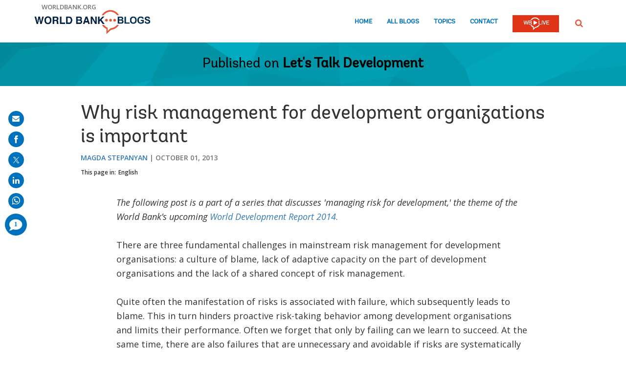

--- FILE ---
content_type: text/html;charset=utf-8
request_url: https://blogs.worldbank.org/en/developmenttalk/why-risk-management-development-organizations-important
body_size: 12344
content:

<!DOCTYPE HTML>
<html lang="en">
    <head>

    <meta content="text/html; charset=UTF-8" http-equiv="content-type"/>
    
    
    
    <script defer="defer" type="text/javascript" src="https://rum.hlx.page/.rum/@adobe/helix-rum-js@%5E2/dist/micro.js" data-routing="env=stage,tier=publish,ams=World Bank"></script>
<link href="/content/dam/wbr-redesign/logos/wbg-favicon.png" rel="shortcut icon" type="image/png"/>
    

    
    <title>Why risk management for development organizations is important</title>
    <meta name="keywords" content="Disaster Risk Management,Disasters,Let&#39;s Talk Development"/>

    <meta content="The following post is a part of a series that discusses &#39;managing risk for development, &#39; the theme of the World Bank’s upcoming World Development Report 2014. There are three fundamental challenges in mainstream risk management for development organisations: a culture of blame, lack of adaptive capacity on the part ..." name="description"/>
    <meta content="blog-details-page" name="template"/>
    <meta content="/content/worldbankgroup/blogs/en/blogs/developmenttalk/why-risk-management-development-organizations-important" name="pagepath"/>
    <meta content="width=device-width, initial-scale=1" name="viewport"/>
    

    

    
        <link crossorigin="" href="https://fonts.googleapis.com" rel="preconnect"/>
<link crossorigin="" href="https://fonts.gstatic.com" rel="preconnect"/>
<link crossorigin="" href="https://assets.adobedtm.com" rel="preconnect"/>
<link crossorigin="" href="https://s7d1.scene7.com" rel="preconnect"/>

    

    
        <link as="image" href="https://s7d1.scene7.com/is/image/wbcollab/logo-en?qlt=90&fmt=webp&resMode=sharp2" imagesizes="100vw" rel="preload"/>
<link as="image" href="https://s7d1.scene7.com/is/image/wbcollab/myanmar_worachat_limleartworakit_shutterstock_0-413?qlt=90&fmt=webp&resMode=sharp2" imagesizes="100vw" imagesrcset="https://s7d1.scene7.com/is/image/wbcollab/myanmar_worachat_limleartworakit_shutterstock_0-413:1140x500?qlt=90&amp;fmt=webp&amp;resMode=sharp2 1200w,https://s7d1.scene7.com/is/image/wbcollab/myanmar_worachat_limleartworakit_shutterstock_0-413:900x475?qlt=90&amp;fmt=webp&amp;resMode=sharp2 992w,https://s7d1.scene7.com/is/image/wbcollab/myanmar_worachat_limleartworakit_shutterstock_0-413:768x475?qlt=90&amp;fmt=webp&amp;resMode=sharp2 768w,https://s7d1.scene7.com/is/image/wbcollab/myanmar_worachat_limleartworakit_shutterstock_0-413:750x422?qlt=90&amp;fmt=webp&amp;resMode=sharp2 576w,https://s7d1.scene7.com/is/image/wbcollab/myanmar_worachat_limleartworakit_shutterstock_0-413:458x257?qlt=90&amp;fmt=webp&amp;resMode=sharp2 320w" rel="preload"/>

    

    <link href="https://fonts.googleapis.com/css2?family=Open+Sans:ital,wght@0,300;0,400;0,500;0,600;0,700;0,800;1,300;1,400;1,500;1,600;1,700;1,800&display=swap" rel="stylesheet"/>
    
    
    
    <link href="https://blogs.worldbank.org/en/developmenttalk/why-risk-management-development-organizations-important" rel="shortlink"/>
    <link href="https://blogs.worldbank.org/en/developmenttalk/why-risk-management-development-organizations-important" rel="canonical"/>
    
    

    <meta content="World Bank Blogs" property="og:site_name"/>
    <meta content="Article" property="og:type"/>
    <meta content="https://blogs.worldbank.org/en/developmenttalk/why-risk-management-development-organizations-important" property="og:url"/>
    <meta content="Why risk management for development organizations is important" property="og:title"/>
    <meta content="The following post is a part of a series that discusses &#39;managing risk for development, &#39; the theme of the World Bank’s upcoming World Development Report 2014. There are three fundamental challenges in mainstream risk management for development organisations: a culture of blame, lack of adaptive capacity on the part ..." property="og:description"/>
    <meta content="https://s7d1.scene7.com/is/image/wbcollab/myanmar_worachat_limleartworakit_shutterstock_0-413?qlt=90&hei=630&wid=1200&fit=hfit" property="og:image"/>

    <meta content="summary_large_image" name="twitter:card"/>
    <meta content="@worldbank" name="twitter:site"/>
    <meta content="27860681" name="twitter:site:id"/>
    <meta content="@worldbank" name="twitter:creator"/>
    <meta content="27860681" name="twitter:creator:id"/>
    <meta content="https://blogs.worldbank.org/en/developmenttalk/why-risk-management-development-organizations-important" name="twitter:url"/>
    <meta content="Why risk management for development organizations is important" name="twitter:title"/>
    <meta content="The following post is a part of a series that discusses &#39;managing risk for development, &#39; the theme of the World Bank’s upcoming World Development Report 2014. There are three fundamental challenges in mainstream risk management for development organisations: a culture of blame, lack of adaptive capacity on the part ..." name="twitter:description"/>
    <meta content="https://s7d1.scene7.com/is/image/wbcollab/myanmar_worachat_limleartworakit_shutterstock_0?qlt=90&hei=630&wid=1200&fit=hfit" name="twitter:image"/>
    
    
    <!-- loads Autopilot only on the blog detail template -->

  <script src="//cdn.bc0a.com/autopilot/f00000000162709/autopilot_sdk.js"></script>


    



<script>
    var wbgData = wbgData || {};

    wbgData.page = {
        pageInfo: {
            pageName: "Why risk management for development organizations is important",
            pageCategory: "content",
            pageUid: "10146",
            pageFirstPub: "10-01-2013",
            pageLastMod: "03-16-2024",
            author: "Magda Stepanyan",
            topicTag: "Disaster Risk Management",
            subtopicTag: "",
            contentType: "blog",
            channel: "EXT BLOG Let's Talk Development en EXT",
            webpackage: "web"
        },
        sectionInfo: {
            siteSection: "channel home",
            subsectionP2: "",
            subsectionP3: "",
            subsectionP4: "",
            subsectionP5: "",
        }
    }
    wbgData.site = {
        siteInfo: {
            siteLanguage: "en",
            siteCountry: "",
            siteEnv: "prod",
            siteType: "blogs",
            siteRegion: "",
            userIpaddressType: "10.47.0.100",
        },
        techInfo: {
            cmsType: "AEM",
            bussVPUnit: "",
            bussUnit: "DEC",
            bussUserGroup: "external",
            bussAgency: "ibrd",
        },
    }
    wbgData.misc = {
        blogTitle: "Why risk management for development organizations is important",
        blogComnts: 0,
    }
</script>
<script src="//assets.adobedtm.com/223f6e2cf7c9/3eb6c9b72a93/launch-7bc0cdc67098.min.js" async></script>

    



<script type="application/ld+json">{
    "@context": "https://schema.org",
    "@graph": [
        {
            "@type": "BlogPosting",
            "headline": "Why risk management for development organizations is important",
            "name": "Why risk management for development organizations is important",
            "description": "The following post is a part of a series that discusses 'managing risk for development, ' the theme of the World Bank’s upcoming World Development Report 2014. There are three fundamental challenges in mainstream risk management for development organisations: a culture of blame, lack of adaptive capacity on the part ...",
            "about": [
                "Let's Talk Development"
            ],
            "image": {
                "@type": "ImageObject",
                "representativeOfPage": "True",
                "url": "https://s7d1.scene7.com/is/image/wbcollab/myanmar_worachat_limleartworakit_shutterstock_0-413?qlt=90&fmt=webp&resMode=sharp2"
            },
            "datePublished": "Tue, 10/01/2013 - 12:00",
            "dateModified": "03-16-2024",
            "author": [
                {
                    "@type": "Person",
                    "name": "Magda Stepanyan",
                    "url": "https://blogs.worldbank.org/en/team/m/magda-stepanyan"
                }
            ],
            "publisher": {
                "@type": "Organization",
                "@id": "https://www.worldbank.org",
                "name": "World Bank Group",
                "url": "https://www.worldbank.org",
                "logo": {
                    "@type": "ImageObject",
                    "url": "https://s7d1.scene7.com/is/image/wbcollab/logo-en?qlt=90&fmt=webp&resMode=sharp2"
                }
            },
            "mainEntityOfPage": "https://blogs.worldbank.org/en/developmenttalk/why-risk-management-development-organizations-important"
        }
    ]
}</script>



    

    
    <link rel="stylesheet" href="/etc.clientlibs/worldbankblogs/clientlibs/clientlib-base.css" type="text/css">



    
    
    

    

    
    <script src="/etc.clientlibs/worldbankblogs/clientlibs/clientlib-dependencies.js"></script>


    
    <link rel="stylesheet" href="/etc.clientlibs/worldbankblogs/clientlibs/clientlib-dependencies.css" type="text/css">
<link rel="stylesheet" href="/etc.clientlibs/worldbankblogs/clientlibs/clientlib-vendor/jquery.css" type="text/css">
<link rel="stylesheet" href="/etc.clientlibs/worldbankblogs/clientlibs/clientlib-vendor/popper.css" type="text/css">
<link rel="stylesheet" href="/etc.clientlibs/worldbankblogs/clientlibs/clientlib-vendor/bootstrap.css" type="text/css">
<link rel="stylesheet" href="/etc.clientlibs/worldbankblogs/clientlibs/clientlib-blogs.css" type="text/css">


    
    
    <script async src="/etc.clientlibs/core/wcm/components/commons/datalayer/v1/clientlibs/core.wcm.components.commons.datalayer.v1.js"></script>



    
    

    
    
    
        
        
        
        
        
    
    
</head>
    <body class="page basicpage" id="page-c3fd658bbf" data-cmp-link-accessibility-enabled data-cmp-link-accessibility-text="opens in a new tab" data-cmp-data-layer-enabled>
        <script>
          window.adobeDataLayer = window.adobeDataLayer || [];
          adobeDataLayer.push({
              page: JSON.parse("{\x22page\u002Dc3fd658bbf\x22:{\x22@type\x22:\x22worldbankblogs\/components\/page\x22,\x22repo:modifyDate\x22:\x222024\u002D03\u002D16T11:51:56Z\x22,\x22dc:title\x22:\x22Why risk management for development organizations is important\x22,\x22dc:description\x22:\x22The following post is a part of a series that discusses \x27managing risk for development, \x27 the theme of the World Bank’s upcoming World Development Report 2014. There are three fundamental challenges in mainstream risk management for development organisations: a culture of blame, lack of adaptive capacity on the part ...\x22,\x22xdm:template\x22:\x22\/conf\/worldbankblogs\/settings\/wcm\/templates\/blog\u002Ddetails\u002Dpage\x22,\x22xdm:language\x22:\x22en\x22,\x22xdm:tags\x22:[\x22Disaster Risk Management\x22,\x22Disasters\x22,\x22Let\x27s Talk Development\x22],\x22repo:path\x22:\x22\/content\/worldbankgroup\/blogs\/en\/blogs\/developmenttalk\/why\u002Drisk\u002Dmanagement\u002Ddevelopment\u002Dorganizations\u002Dimportant.html\x22}}"),
              event:'cmp:show',
              eventInfo: {
                  path: 'page.page\u002Dc3fd658bbf'
              }
          });
        </script>
        
        
            




            
<div class="wbg-aem-target" id="wbg-aem-target"></div>
<div class="wbmetadata updatemetadata parbase">

    

</div>
<div class="root container responsivegrid">

    
    
    <div id="container-77670406ff" class="cmp-container ">
        


<div class="aem-Grid aem-Grid--12 aem-Grid--default--12 ">
    
    <header class="experiencefragment aem-GridColumn aem-GridColumn--default--12">
<div id="experiencefragment-01ef565fa4" class="cmp-experiencefragment cmp-experiencefragment--header">


    
    
    <div id="container-c13048163f" class="cmp-container ">
        


<div class="aem-Grid aem-Grid--12 aem-Grid--default--12 ">
    
    <div class="header aem-GridColumn aem-GridColumn--default--12">
    
    

    <a tabindex="0" class="visually-hidden focusable" href="#main">Skip to Main Navigation</a>
    <div class="lp__header_full_row_wrapper">
        <div class="touchui-container">

            <!-- white header bar starts -->
            <div class="lp__white_header_bar">
                <a href="http://www.worldbank.org" target="_self" class="toplink">worldbank.org</a>
            </div>
            <!-- white header bar ends -->

            <div class="lp__header_navbar_top_wrapper">
                <!-- header log starts -->
                <div class="lp__header_logo">
                    <a href="/en/home" class="lp__navbar_brand" target="_self">
                        <img title="World Bank Blogs Logo" alt="World Bank Blogs Logo" src="https://s7d1.scene7.com/is/image/wbcollab/logo-en?qlt=90&fmt=webp&resMode=sharp2"/>
                    </a>
                </div>
            </div>

            <div class="lp__navbar_toggler_button_wrapper">
                <button class="lp__navbar__toggler" type="button" data-toggle="collapse" data-target="#navbarSupportedContent" aria-controls="navbarSupportedContent" aria-expanded="false" aria-label="Toggle navigation">
                    <span class="sr-only">Page navigation</span>
                    <!-- <span class="lp_navbar_toggler_icon"></span> -->
                </button>
            </div>

            <nav class="navbar">
                <div class="lp__navbar_collapse collapse" id="navbarSupportedContent">
                    <ul class="lp__navbar_nav">
                        <li class="lp__nav_item">
                            <a class="lp__nav_link" aria-current="page" href="/en/home" target="_self">Home</a>
                        </li>
<li class="lp__nav_item">
                            <a class="lp__nav_link" aria-current="page" href="/en/blogs" target="_self">All Blogs</a>
                        </li>
<li class="lp__nav_item">
                            <a class="lp__nav_link" aria-current="page" href="/en/topics" target="_self">Topics</a>
                        </li>

                        <li class="lp__nav_item">
                            <a class="lp__nav_link" href="mailto:voicesen@worldbank.org">Contact</a>
                        </li>
                        <li class="lp__nav_item lp__img_item">
                            <a class="lp__nav_link" href="https://live.worldbank.org/en/home?intcid=wbw_nav_WBL_en_ext" target="_self">
                                <span class="sr-only">WB Live Logo</span>
                                <img src="/content/dam/sites/blogs/logos/wblive-logo-ENG-short_white2.png" alt="WB Live Logo" title="WB Live Logo" width="95" height="35" aria-hidden="true"/>
                            </a>
                        </li>
                    </ul>

                    <div class="lp__search_dropdown dropdown sm-hidden">
                        <a class="lp__search_dropdown_btn dropdown-toggle" href="#" role="button" id="searchPopup" data-toggle="dropdown" aria-expanded="false">
                            <span class="sr-only">SEARCH</span>
                            <img src="/content/dam/sites/blogs/logos/search-orange.svg" alt="SEARCH"/>
                        </a>

                        <div class="lp__search_popup_wrapper touchui-container dropdown-menu" aria-labelledby="searchPopup">
                            <form action="javascript:void(0);" class="lp__search_form" role="search">
                                <a class="search-path" href="/en/search" style="display: none">SEARCH</a>
                                <label for="header-search-input" class="sr-only">SEARCH</label>
                                <input class="lp__search_input" type="search" id="header-search-input"/>
                                <button class="lp__search_btn" type="button" aria-label="search">
                                    <span class="lp__search_icon"></span>
                                </button>
                            </form>
                        </div>
                    </div>

                    <div class="search-popup-wrapper sm-visible">
                        <form action="javascript:void(0);" class="search-wrapper" role="search">
                            <label for="header_search_input_small_device" class="sr-only">SEARCH</label>
                            <div class="lp__search_input_wrapper">
                                <a class="search-path" href="/en/search" style="display: none">SEARCH</a>
                                <input class="lp__form_control search-input" type="search" id="header_search_input_small_device"/>
                                <button class="search-btn" type="button">
                                    <span class="sr-only">SEARCH</span>
                                    <span class="search-icon"></span>
                                </button>
                            </div>
                        </form>
                    </div>
                </div>
            </nav>
        </div>
    </div>

</div>

    
</div>

    </div>

    
</div>

    
</header>
<main class="container responsivegrid aem-GridColumn aem-GridColumn--default--12">

    
    
    <div id="main" class="cmp-container ">
        


<div class="aem-Grid aem-Grid--12 aem-Grid--default--12 ">
    
    <div class="container responsivegrid aem-GridColumn aem-GridColumn--default--12">

    
    
    <div id="container-a28a193b37" class="cmp-container lp__page_title_banner_v2 lp__page_title_banner_wrapper lp__indigoBg_wrapper lp__crystal_bg_wrapper">
        


<div class="aem-Grid aem-Grid--12 aem-Grid--default--12 ">
    
    <div class="teaser lp__page_title_banner lp__page_title_banner_v1 aem-GridColumn aem-GridColumn--default--12">





	<div class="cmp-teaser">
      
        <div class="cmp-teaser__content">
            
    
    
        <div class="cmp-page__title">
            <span>Published on</span>
            <a class="cmp-teaser__title-link" href="/en/developmenttalk">Let&#39;s Talk Development</a>
        </div>
    
    

            
    

            
    

			
   <div class="cmp-teaser__action-container"> 
   <ul> 
		
	</ul>
    </div>

        </div>

         
</div>

    








</div>

    
</div>

    </div>

    
</div>
<div class="blogdetails aem-GridColumn aem-GridColumn--default--12">

    
    


    <div class="blog-type-blog-details">
        
        

        

        
            
                <div class="touchui-container">
                    <div class="aem-Grid">
                        <div class="aem-GridColumn--default--10 aem-GridColumn--offset--default--1 aem-GridColumn--desktop--10 aem-GridColumn--offset--desktop--1 aem-GridColumn--tablet--10 aem-GridColumn--offset--tablet--1 aem-GridColumn--phone--12">
                            <div class="lp__primary_card lp__primary_text_teaser lp__primary_heading_teaser lp__primary_heading_teaser_v2">
                                <div class="blog_teaser">
                                    <div class="blog_teaser__content">
                                        <h1 class="blog_teaser__title">Why risk management for development organizations is important</h1>
                                        <div class="blog_teaser__link_container ">
                                            <ul>
                                                <li>
                                                    <a href="/en/team/m/magda-stepanyan">Magda Stepanyan</a>
                                                </li>

                                            </ul>
                                            <span>
                                                <time>October 01, 2013</time>
                                            </span>
                                        </div>
                                    </div>
                                </div>
                            </div>
                            <div class="lp__header__language__bar__wrapper lp__language__bar_left">
                                
    
    


    <div class="lp__header__language__bar">
        <span class="language-label" aria-label="lp__language_list_small_device">This page in:</span>
        <ul class="language-list sm-hidden" id="lp__language_list_small_device">
            <li class="language-list-item active">
                <a href="/en/developmenttalk/why-risk-management-development-organizations-important" lang="en" class="language-link">English</a>
            </li>

        </ul>
        <!-- for small device language dropdown starts -->
        <div class="dropdown lp__language_dropdown_wrapper sm-visible">
            <button id="lp__language_toggler_btn" class="dropdown-toggle" type="button" data-toggle="dropdown" aria-expanded="false" aria-labelledby="language-list lp__language_toggler_btn">
                
                    English
                

            </button>
            <ul class="dropdown-menu" aria-labelledby="language-list">
                <li class="active">
                    <a class="dropdown-item" href="/en/developmenttalk/why-risk-management-development-organizations-important" lang="en">English</a>
                </li>

            </ul>
        </div>
        <!-- for small device language dropdown ends  -->
    </div>

                            </div>
                        </div>
                    </div>
                </div>

                
            
            
        
    </div>
</div>
<div class="container responsivegrid lp__full_row_wrapper aem-GridColumn aem-GridColumn--default--12">

    
    
    <div id="container-245f170b07" class="cmp-container ">
        


<div class="aem-Grid aem-Grid--12 aem-Grid--default--12 ">
    
    <div class="container responsivegrid tui_container_col_10_offset_1 aem-GridColumn aem-GridColumn--default--12">

    
    
    <div id="container-12f9055986" class="cmp-container ">
        


<div class="aem-Grid aem-Grid--12 aem-Grid--default--12 ">
    
    <div class="container responsivegrid aem-GridColumn aem-GridColumn--default--12">

    
    
    <div id="container-ad16c2d171" class="cmp-container ">
        


<div class="aem-Grid aem-Grid--12 aem-Grid--default--12 ">
    
    <div class="embed aem-GridColumn aem-GridColumn--default--12">


    

</div>
<div class="text aem-GridColumn aem-GridColumn--default--12">
<div id="text-1da44d88b9" class="cmp-text">
      <div class="paragraph paragraph--type--html-area paragraph--view-mode--default">
          
            <div class="field field--name-field-html-area field--type-text-long field--label-hidden field--item"><p>
<em>The following post is a part of a series that discusses 'managing risk for development,' the theme of the World Bank’s upcoming <a href="http://econ.worldbank.org/WBSITE/EXTERNAL/EXTDEC/EXTRESEARCH/EXTWDRS/EXTNWDR2013/0,,contentMDK:23330018~pagePK:8258258~piPK:8258412~theSitePK:8258025,00.html#&amp;panel1-1" rel="nofollow">World Development Report 2014.</a></em><br /><br />
There are three fundamental challenges in mainstream risk management for development organisations: a culture of blame, lack of adaptive capacity on the part of development organisations and the lack of a shared concept of risk management.<br /><br />
Quite often the manifestation of risks is associated with failure, which subsequently leads to blame. This in turn hinders proactive risk-taking behavior among development organisations and limits their performance. Often we forget that only by failing can we learn to succeed. At the same time, there are also failures that are unnecessary and avoidable if risks are systematically taken into account. Failing to prevent recurrent crises, for example, is unjustified. Recurring drought and hunger are not typical of the Horn of Africa as a geographical region. They are signs of continuing failure on the part of local governments and the international community to address the risks of drought and hunger, which then results in recurrent crises.</p>
<!--break-->

<p>
Another reason why risk management is still in its infancy is that development organisations lack the capacity to respond or adapt. The assumptions about cause and effect relationships built into the design of development interventions often become obsolete during the course of their implementation. In constantly evolving development situations it is essential to ensure fast – virtually real-time – learning, enabling a speedy withdrawal from activities that are failing and a scaling up to support activities that get the expected traction.This requires a certain degree of flexibility in development interventions and adaptive capacities on the part of organisations which are not yet there.<br /><br />
The introduction of risk management facilitates such flexibility through structured consideration of the significant contextual changes, i.e. through early detection of potentially threatening or beneficial events for any development initiative.<br /><br />
The highly dynamic nature of threats and opportunities requires rapid learning and responsiveness on the part of development organisations as the risks change.  Another fundamental challenge to mainstream risk management, which I would like to mention here is that the concept of risk management has yet to be defined and agreed upon in the development sector.<br /><br /><strong>How can development organisations implement risk management?</strong><br />
The practice of risk consideration in development organisations often goes no further than a consideration of the risks known at the time when a project or programme is designed, which in turn shapes the whole ‘theory of change’ i.e., which activities to implement and what results to expect. Accordingly, the prioritization of project and programme monitoring is often focused on monitoring the progress and signaling any significant deviations from the activities planned or the (intermediate) results expected. In this sense, the traditional form of progress monitoring implies a retrospective analysis of what has already happened with little possibility of anticipating the future dynamic.<br />
The introduction of risk management instead can enrich and extend the approach to monitoring in two ways:<br /><br />
1. Start with a forward-looking view. Risk management helps to look one step ahead and to ‘anticipate’ or ‘envisage’ events that, if they occur, could influence an organisation or its interventions. From this perspective, risk management breaks the vicious cycle of rigidity imprinted by LogFrames. It introduces flexibility into development activities through systematic and structured consideration of potentially threatening or potentially beneficial events.<br /><br />
Broadening the focus of monitoring towards more ‘anticipation’ beyond the threat-related mentality, will significantly help to improve the planning and implementation processes and highlight problem areas and opportunities in development initiatives at any given time. Monitoring the likelihood, magnitude and potential (financial) impact of such scenarios is crucial to ensuring that the development organisation is able to respond to emerging changes. Subsequently, proper planning of response measures will help to increase the resilience of any development intervention, as well as the ability to adapt to the constantly changing context.<br /><br />
2. Implement a broader scope. Risk management takes a broader focus not only in terms of threats but also in relation to opportunities that could facilitate the implementation of the activities or achievement of the results. Thus, risk management implies purposeful scanning of the environment for newly emerging threats and opportunities that could influence the realization of the objectives (in either a positive or negative sense). This is especially important for innovative initiatives. Such a perspective broadens the scope of a traditional M&amp;E approach to encompass the domain of new possibilities and opportunities and allows holding organizations accountable for the opportunities seized or missed.<br /><br />
In a nutshell, it is vitally important for development organisations to address the uncertainties they face on daily basis and manage their risks. Development organisations need to embrace this thinking and adopt a new way of working. Only then can we talk about increased effectiveness of development sector as a whole.<br /><br />
 </p>
</div>
      
      </div>

</div>

    

</div>
<div class="listnavigation tui__link_list aem-GridColumn aem-GridColumn--default--12">

    
    


    
</div>
<div class="separator lp__separator_spacing aem-GridColumn aem-GridColumn--default--12">
<div id="separator-b531d767de" class="cmp-separator">
    <hr class="cmp-separator__horizontal-rule"/>
</div></div>
<div class="listnavigation tui__link_list_hr aem-GridColumn aem-GridColumn--default--12">

    
    


    
        <div>
            
            <div class="list">
                <ul class="cmp-list">
                    <li class="cmp-list__item">
                        <a class="cmp-list__item-link" href="/en/search?topics=Disaster Risk Management" target="_self">Disaster Risk Management</a>
                    </li>

                </ul>
            </div>
        </div>
    
</div>

    
</div>

    </div>

    
</div>

    
</div>

    </div>

    
</div>

    
</div>

    </div>

    
</div>
<div class="newsletter aem-GridColumn aem-GridColumn--default--12">
    

     

    <div class="newsletter_container">
        
            
    <div class="lp__full_row_wrapper lp__dark_gray_wrapper lp__full_row_padding">
        
        <div class="touchui-container primary_newsletter tui_secondary_newsletter">
            <div class="aem-Grid tui__flex_box">
                

                
                    <div class="aem-GridColumn--default--5 aem-GridColumn--desktop--6 aem-GridColumn--tablet--12 aem-GridColumn--phone--12">
                        
    <div class="title lp__title_newsletter">
        <div class="cmp-title">
            <h2 class="cmp-title__text">Get updates from Let's Talk Development</h2>
        </div>
    </div>


                        
    

                    </div>

                    <div class="aem-GridColumn--default--7 aem-GridColumn--desktop--6 aem-GridColumn--tablet--12 aem-GridColumn--phone--12">
                        
    <form id="wb-subscribe-form" action="javascript:void(0);" class="lp__newsletter_form_row wb-subscribe-form">
        <fieldset>
            <div class="loader" style="display: none;">
                <img src="/content/dam/wbr/logo/ajax.gif" alt="loader image"/>
            </div>
            <span class="channel-name" style="display: none;">developmenttalk</span>
            <span class="channel-language" style="display: none;">en</span>
            <span class="service-names" style="display: none;">{"en":"prod-blogs-developmenttalk-en-aem-91c02934f7ca4c077e4616f028cdfc"}</span>
            <span class="site-logo" style="display: none;">https://blogs.worldbank.org/content/dam/sites/blogs/logos/logo-en.png</span>
            <span class="site-logo-link" style="display: none;">https://blogs.worldbank.org/en/home</span>
            <span class="world-bank-blogs-label" style="display: none;">World Bank Blogs</span>
            <span class="channel-title" style="display: none;">Let&#39;s Talk Development</span>
            <span class="channel-title-en" style="display: none;">Let&#39;s Talk Development (English)</span>

            <span class="hi-label" style="display: none;">Hi</span>
            <span class="subject-label" style="display: none;">Thank you for subscribing!</span>
            <span class="mail-content1-label" style="display: none;">&lt;p&gt;Thank you for choosing to be part of the [channelTitle] community!&lt;/p&gt;&lt;p&gt;Your subscription is now active. The latest blog posts and blog-related announcements will be delivered directly to your email inbox. You may unsubscribe at any time.&lt;/p&gt;</span>
            <span class="mail-footer-label" style="display: none;">&lt;div&gt;&lt;b&gt;Best regards,&lt;/b&gt;&lt;/div&gt;&lt;div&gt;The World Bank Blogs team&lt;/div&gt;</span>
            <span class="also-subscribed-to-label" style="display: none;">&lt;b&gt;Also subscribed to:&lt;/b&gt;</span>
            <div class="lp__form_control lp__newsletter_email">
                <label for="newsletterEmail" class="sr-only">E-mail:</label>
                <input id="newsletterEmail" type="email" name="email" aria-required="true" title="Enter your email to receive email notifications when new content is posted" placeholder="Enter your email to receive email notifications"/>
                <div class="tui__error_wrapper newsletter_email_error_message" style="display: none;">
                    <span class="tui__error_text" aria-describedby="newsletterEmail" aria-invalid="true">Please enter a valid email address.</span>
                </div>
            </div>

            <div class="lp__newsletter_checkbox_wrapper">
                <div class="lp__form_control lp__group_label">
                    <span role="checkboxgroup" id="checkboxgroup">Language:</span>
                </div>
                <div class="lp__form_control">
                    <input id="en_checkbox" class="language_checkbox" type="checkbox" name="checkbox" value="en" aria-labelledby="checkboxgroup" checked="checked"/>
                    <label class="checkboxLabel " for="en_checkbox">English</label>
                </div>

                <div class="tui__error_wrapper newsletter_languages_error_message" style="display: none;">
                    <span class="tui__error_text" aria-describedby="checkboxgroup" aria-invalid="true">Language: field is required.</span>
                </div>
            </div>
            <div class="lp__form_control lp__agree_wrapper">
                <input id="newsletterCheckbox" class="terms_and_conditions_chcekbox" type="checkbox" name="checkbox" value="1" aria-required="true"/>
                <label class="checkboxLabel" for="newsletterCheckbox">I consent to my personal data being processed according to the <a href="https://www.worldbank.org/en/about/legal/privacy-notice">WBG Privacy Notice.</a></label>
            </div>
            <div class="tui__error_wrapper newsletter_terms_and_conditions_error_message" style="display: none;">
                <span class="tui__error_text" aria-describedby="newsletterCheckbox" aria-invalid="true">Please agree with the terms of the privacy notice.</span>
            </div>

            <div class="lp__form_control lp__primary_btn">
                <button class="newsletter-button" type="button" name="Subscribe" value="Subscribe">Subscribe</button>
            </div>
        </fieldset>
    </form>


                        
    <div class="alert tui__alert_box tui__alert_success hide" role="alert">
        <span class="alert_text"><p>Thank you for choosing to be part of the <b>Let's Talk Development</b> community!</p><p>Your subscription is now active. The latest blog posts and blog-related announcements will be delivered directly to your email inbox. You may unsubscribe at any time.</p></span>
        <button type="button" class="close tui__alert_close_btn" data-hide="alert" aria-label="Close">
            <span class="lp lp-times"></span>
            <span class="sr-only">Close</span>
        </button>
    </div>

    <div class="alert tui__alert_box tui__alert_already_subscribed hide" role="alert">
        <span class="alert_text">The e-mail address: <strong>[email]</strong> is already subscribed for newsletters.</span>
        <button type="button" class="close tui__alert_close_btn" data-hide="alert" aria-label="Close">
            <span class="lp lp-times"></span>
            <span class="sr-only">Close</span>
        </button>
    </div>

    <div class="alert tui__alert_box tui__alert_error hide" role="alert">
        <span class="alert_text">Unable to process the request.</span>
        <button type="button" class="close tui__alert_close_btn" data-hide="alert" aria-label="Close">
            <span class="lp lp-times"></span>
            <span class="sr-only">Close</span>
        </button>
    </div>

                    </div>
                
            </div>
        </div>
    </div>

        

        
    </div>

    
    
<script src="/etc.clientlibs/worldbankblogs/components/newsletter/clientlibs.js"></script>



</div>
<div class="container responsivegrid lp__full_row_wrapper lp__light_gray_wrapper aem-GridColumn aem-GridColumn--default--12">

    
    
    <div id="container-1250c6a2e0" class="cmp-container ">
        


<div class="aem-Grid aem-Grid--12 aem-Grid--default--12 ">
    
    <div class="container responsivegrid tui_container_col_10_offset_1 aem-GridColumn aem-GridColumn--default--12">

    
    
    <div id="container-0b36069f18" class="cmp-container ">
        


<div class="aem-Grid aem-Grid--12 aem-Grid--default--12 ">
    
    <div class="authors aem-GridColumn aem-GridColumn--default--12">
    
    


    
        <div class="title lp__title_author">
            <div class="cmp-title">
                <h2 class="cmp-title__text">Authors</h2>
            </div>
        </div>

        
            <div class="list-view ">
                <div class="teaser lp__author_teaser">
                    
                    <div class="cmp-teaser">
                        <div class="cmp-teaser__image">
                            <div class="cmp-image">
                                <a aria-hidden="true" tabindex="-1" href="/en/team/m/magda-stepanyan">
                                    <img src="https://s7d1.scene7.com/is/image/wbcollab/picture-9256-1380662242?qlt=90&fmt=webp&resMode=sharp2" srcset="https://s7d1.scene7.com/is/image/wbcollab/picture-9256-1380662242:165x165?qlt=90&amp;fmt=webp&amp;resMode=sharp2 1200w,https://s7d1.scene7.com/is/image/wbcollab/picture-9256-1380662242:134x134?qlt=90&amp;fmt=webp&amp;resMode=sharp2 992w,https://s7d1.scene7.com/is/image/wbcollab/picture-9256-1380662242:175x175?qlt=90&amp;fmt=webp&amp;resMode=sharp2 768w,https://s7d1.scene7.com/is/image/wbcollab/picture-9256-1380662242:100x100?qlt=90&amp;fmt=webp&amp;resMode=sharp2 320w" data-dam-path="/content/dam/sites/blogs/img/team/mgr/picture-9256-1380662242.jpg" class="cmp-image__image" loading="lazy" alt="Magda Stepanyan&#39;s picture" title="Magda Stepanyan&#39;s picture" width="175" height="175"/>
                                </a>
                                
                            </div>
                        </div>
                        <div class="cmp-teaser__content">
                            
                            <h3 class="cmp-teaser__title">
                                <a href="/en/team/m/magda-stepanyan">Magda Stepanyan</a>
                            </h3>
                            <div class="cmp-teaser__description">
                                <p>Disaster Risk Management Specialist</p>
                            </div>
                            <div class="cmp-teaser__action-container">
                                <a class="cmp-teaser__action-link" href="/en/team/m/magda-stepanyan">More Blogs By Magda</a>
                            </div>
                        </div>
                    </div>
                </div>

            </div>
        

        
    


  <div class="be-ix-link-block"><!--Link Block Targeting Div --></div>
</div>
<div class="brightedge aem-GridColumn aem-GridColumn--default--12">


    <link rel="stylesheet" href="/etc.clientlibs/worldbankblogs/components/brightedge/clientlibs.css" type="text/css">
<script src="/etc.clientlibs/worldbankblogs/components/brightedge/clientlibs.js"></script>





<span class="brightedge-configs" style="display: none;">
    <span class="label"></span>
</span>

<div class="brightedge-section">
    <h2> </h2>
    <ul id="brightedge-links" class="brightedge-list">
    </ul>
  </div>




</div>

    
</div>

    </div>

    
</div>

    
</div>

    </div>

    
</div>
<div class="container responsivegrid lp__full_row_wrapper lp__light_gray_wrapper aem-GridColumn aem-GridColumn--default--12">

    
    
    <div id="container-6d755c3444" class="cmp-container ">
        


<div class="aem-Grid aem-Grid--12 aem-Grid--default--12 ">
    
    <div class="container responsivegrid tui_container_col_10_offset_1 aem-GridColumn aem-GridColumn--default--12">

    
    
    <div id="container-d6c421c4b2" class="cmp-container ">
        


<div class="aem-Grid aem-Grid--12 aem-Grid--default--12 ">
    
    <div class="comments aem-GridColumn aem-GridColumn--default--12">
    



    
    <div id="comments" class="comments_wrapper">
        <div class="title">
            <div class="cmp-title">
                <h2 class="cmp-title__text">Join the Conversation</h2>
            </div>
        </div>
        <span class="comments-configs" style="display: none;">
            <span class="site-type">blogs</span>
            <span class="guid">7d98dfbd3c048137c341439fee6c410a</span>
            <span class="post-comment">https://webapi.worldbank.org/comments/api/comment/post</span>
            <span class="get-comments">https://webapi.worldbank.org/comments/api/comment</span>
            <span class="get-comments-count">https://webapi.worldbank.org/comments/api/comment/count</span>
            
            
            
            <span class="subscription-key">5e099dfc192f44329e4643cfcb86579f</span>
            <span class="language">en</span>
            <span class="channel">developmenttalk</span>
            <span class="channelGuid">91c02934f7ca4c077e4616f028cdfc55</span>
            <span class="read-more">Read more</span>
            <span class="read-less">Read less</span>
            <span class="previous-label">Previous</span>
            <span class="next-label">Next</span>
            
            
            
        </span>
        <template id="comment-section">
            <div class="lp__conversation_wrapper">
                <div class="lp__conversation">
                    <div class="lp__conversation_content">
                        <div class="lp__conversation_title">
                            <div class="lp__conversation_title_text">
                                <span class="tui_author_title_text"></span>
                                
                                
                                
                            </div>

                            <div class="lp__conversation_title_time">
                                <time class="lp__conversation_title_time_label"></time>
                            </div>
                        </div>
                        <div class="lp__commnet_box">
                            <div class="lp__conversation_body_editable hide" contenteditable="true"></div>
                            <p class="lp__conversation_body"></p>
                            <span class="lp__conversation_body_show_more_buttons"></span>
                            <ul>
                                <li>
                                    <a class="lp__reply" href="javascript:void(0)">Reply</a>
                                </li>
                                
                                
                            </ul>
                            <div class="nested-comments-wrapper"></div>
                        </div>
                    </div>
                </div>
            </div>
        </template>
        <form data-form="why-risk-management-development-organizations-important::blogcomment" action="javascript:void(0);" class="lp__conversation_form" autocomplete="off">
            
            <div class="lp__form_control lp__from_control_50">
                <label for="userName" class="sr-only">Your name</label>
                <input id="userName" type="text" name="userName" aria-required="true" title="Your name" placeholder="Your name" size="30" maxlength="60"/>
            </div>
            <div class="tui__error_wrapper name_error_message" style="display: none;">
                <span class="tui__error_text" aria-describedby="userName" aria-invalid="true">Your name : field is required.</span>
            </div>

            <div class="lp__form_control lp__from_control_50 lp__form_control_v2">
                <label for="userEmail" class="sr-only">Your Email</label>
                <input id="userEmail" type="email" name="userEmail" aria-required="true" title="" placeholder="Your Email" aria-describedby="hiddenMessageEmail"/>
                <span id="hiddenMessageEmail">The content of this field is kept private and will not be shown publicly</span>
            </div>
            <div class="tui__error_wrapper email_error_message" style="display: none;">
                <span class="tui__error_text" aria-describedby="userName" aria-invalid="true">Your Email : field is required.</span>
            </div>
            <div class="tui__error_wrapper invalid_email_message" style="display: none;">
                <span class="tui__error_text" aria-describedby="userName" aria-invalid="true">Your Email : is invalid.</span>
            </div>

            <div class="lp__form_control lp__form_control_textarea">
                <label for="userResponseTextarea" class="sr-only">Write a response</label>
                <textarea id="userResponseTextarea" class="response_textarea" data-customlink="ca" rows="5" cols="60" placeholder="Write a response..." maxlength="1000"></textarea>
                <div class="textareaCharCount" aria-labelledby="userResponseTextarea" aria-live="polite" aria-atomic="true">
                    Remaining characters: <strong class="response_count">1000</strong>
                </div>
            </div>
            <div class="tui__error_wrapper response_error_message" style="display: none;">
                <span class="tui__error_text" aria-describedby="userName" aria-invalid="true">Write a response : field is required.</span>
            </div>
            <div class="tui__error_wrapper invalid_comment" style="display: none;">
                <span class="tui__error_text" aria-describedby="userName" aria-invalid="true">Invalid text: HTML is not allowed in the comment.</span>
            </div>

            <div class="lp__form_control lp__agree_wrapper">
                <input id="conversationCheckbox" class="terms_and_conditions_chcekbox" type="checkbox" name="checkbox" value="1" aria-required="true"/>
                <label class="checkboxLabel" for="conversationCheckbox">I have read the <a href="https://www.worldbank.org/en/about/legal/privacy-notice" target="_blank">Privacy Notice</a>  and consent to my personal data being processed, to the extent necessary, to submit my comment for moderation. I also consent to having my name published.</label>
            </div>
            <div class="tui__error_wrapper terms_and_conditions_error_message" style="display: none;">
                <span class="tui__error_text" aria-describedby="userName" aria-invalid="true">Please agree with the terms of the privacy notice.</span>
            </div>

            <div class="lp__form_control lp__primary_btn lp__primary_btn_v2">
                <button class="comments_save_button" type="button" name="Save" value="Save" data-customlink="bc:body content">Save</button>
                <button class="comments_close_button hide" type="button" name="Close" value="Close">Close</button>
                <div class="g-recaptcha comments-recaptcha" data-size="invisible"></div>
            </div>

            <div class="alert tui__alert_box tui__alert_success hide" role="alert">
                <span class="alert_text">Your comment has been queued for review by site administrators and will be published after approval.</span>
                <button type="button" class="close tui__alert_close_btn" data-hide="alert" aria-label="Close">
                    <span class="lp lp-times"></span>
                    <span class="sr-only">Close</span>
                </button>
            </div>

            <div class="alert tui__alert_box tui__alert_error hide" role="alert">
                <span class="alert_text">Unable to process the request.</span>
                <button type="button" class="close tui__alert_close_btn" data-hide="alert" aria-label="Close">
                    <span class="lp lp-times"></span>
                    <span class="sr-only">Close</span>
                </button>
            </div>
        </form>

        <div id="comment" class="single_comment_container"></div>

        <div class="comments_container"></div>

        <nav class="lp__pagination tui__pagination hide" aria-label="Pagination" id="tui__pagination">
            <ul id="pagination" class="pagination"></ul>
        </nav>

        <div class="loader" style="display: none;">
            <img src="/content/dam/wbr/logo/ajax.gif" alt="loader image"/>
        </div>
    </div>

    
    
        <script defer src="/etc.clientlibs/worldbankblogs/components/comments/clientlibs/clientlibs-commons.js"></script>
<script defer src="/etc.clientlibs/worldbankblogs/components/comments/clientlibs/clientlibs-publish.js"></script>

    


</div>

    
</div>

    </div>

    
</div>

    
</div>

    </div>

    
</div>
<div class="pagetools aem-GridColumn aem-GridColumn--default--12"><div class="wblive_shareBtn" id="wblive_shareBtn">
    <div aria-label="Share  on social media list">
        <ul class="pull-left fixed-meida-share">
            <li class="btn tool-btn" title="Email">
                <a tabindex="0" href="#" id="wbgmailto" data-customlink="em:left icons" data-text="Email" aria-label="share on mail">
                    <span class="lp lp-solid-envelope"></span>
                    <span class="sr-only">Share on mail</span>
                </a>
            </li>
            <li class="btn btn-facebook social-btn" title="Facebook" id="wbrfb">
                <a href="#" id="wbgfb" data-customlink="sw:left icons" data-text="Facebook" tabindex="0" aria-label="share on facebook">
                    <span class="lp lp-fb"></span>
                </a>
            </li>
            <li class="btn btn-twitter social-btn" title="Tweet" id="wbrtwt">
                <a href="#" id="wbgtwt" data-customlink="sw:left icons" data-text="Twitter" tabindex="0" aria-label="share on post">
                    <span class="lp lp-twit"></span>
                </a>
            </li>
            <li class="btn btn-linkedin social-btn" title="linkedln" id="wbrld">
                <a href="#" id="wbgld" data-customlink="sw:left icons" data-text="Linkedin" tabindex="0" aria-label="share on linkedln">
                    <span class="lp lp-linkln"></span>
                </a>
            </li>
            <li class="btn btn-linkedin social-btn" title="whatsup" id="wbgwhatsup">
                <a href="javascript:void(0)" id="wbgWhatsApp" tabindex="0" aria-label="share on whatsup">
                    <span class="lp lp-whatsup-solid"></span>
                </a>
            </li>
            <li class="btn btn-linkedin social-btn" title="comment" id="wbComment">
                <a href="#comments" id="wbCommentLink" data-customlink="sw:left icons" data-text="Comment" tabindex="0" aria-label="share comment">
                    <span class="lp lp-comment"></span>
                    <span class="tui_icon_numbers">
                        <span class="comments-count"></span>
                        <span class="sr-only">comments added</span>
                    </span>
                </a>
            </li>
        </ul>
    </div>
</div></div>

    
</div>

    </div>

    
</main>
<footer class="experiencefragment aem-GridColumn aem-GridColumn--default--12">
<div id="experiencefragment-2f8ad88427" class="cmp-experiencefragment cmp-experiencefragment--footer">


    
    
    <div id="container-9ca6326b0e" class="cmp-container ">
        


<div class="aem-Grid aem-Grid--12 aem-Grid--default--12 ">
    
    <div class="footer aem-GridColumn aem-GridColumn--default--12">
    
    


    
        <div class="full-row-footer-components">
            <div class="touchui-container">
                <div class="aem-Grid lp__footer_top">
                    <div class="lp__list__wrapper aem-GridColumn--default--7 aem-GridColumn--desktop--7 aem-GridColumn--tablet--7 aem-GridColumn--phone--12">
                        <ul>
                            <li class="disclaimer">
                                <a href="http://www.worldbank.org/legalinfo" target="_self">Legal</a>
                            </li>
<li class="disclaimer">
                                <a href="https://www.worldbank.org/en/about/legal/privacy-notice" target="_self">Privacy Notice</a>
                            </li>
<li class="disclaimer">
                                <a href="http://www.worldbank.org/en/access-to-information" target="_self">Access to Information</a>
                            </li>
<li class="disclaimer">
                                <a href="http://www.worldbank.org/jobs" target="_self">Jobs</a>
                            </li>
<li class="disclaimer">
                                <a href="http://www.worldbank.org/en/about/contacts" target="_self">Contact</a>
                            </li>

                        </ul>
                    </div>

                    <div class="lp__footer_fraud aem-GridColumn--default--5 aem-GridColumn--desktop--5 aem-GridColumn--tablet--5 aem-GridColumn--phone--12">
                        <ul>
                            <li>
                                <a href="https://www.worldbank.org/fraudandcorruption" target="_self">File a Complaint</a>
                            </li>

                        </ul>
                    </div>
                </div>
            </div>
        </div>

        <div class="full-row-footer-black-components">
            <div class="touchui-container">
                <div class="aem-Grid lp__footer_bottom">
                    <div class="lp__footer_bottom_left aem-GridColumn--default--7 aem-GridColumn--desktop--7 aem-GridColumn--tablet--7 aem-GridColumn--phone--12">
                        <ul>
                            <li>
                                <a href="http://www.worldbank.org/" target="_self">
                                    <img src="/content/dam/sites/blogs/logos/logo-wbg-footer-en.svg" title="The World Bank Working for a World Free of Poverty" alt="The World Bank Working for a World Free of Poverty" loading="lazy"/></a>
                            </li>

                            <li>
                                <a class="lp__wbgpartnership" href="http://www.worldbank.org/en/who-we-are/ibrd" target="_self" title="IBRD">IBRD</a>
                            </li>
<li>
                                <a class="lp__wbgpartnership" href="http://www.worldbank.org/ida" target="_self" title="IDA">IDA</a>
                            </li>
<li>
                                <a class="lp__wbgpartnership" href="http://www.ifc.org/" target="_self" title="IFC">IFC</a>
                            </li>
<li>
                                <a class="lp__wbgpartnership" href="http://www.miga.org/" target="_self" title="MIGA">MIGA</a>
                            </li>
<li>
                                <a class="lp__wbgpartnership" href="http://www.worldbank.org/en/about/contacts" target="_self" title="Contact">Contact</a>
                            </li>

                        </ul>
                    </div>

                    <div class="lp__copyright aem-GridColumn--default--5 aem-GridColumn--desktop--5 aem-GridColumn--tablet--5 aem-GridColumn--phone--12">
                        <div class="footer-year">
                            © 2026 The World Bank Group, All Rights Reserved.
                        </div>
                    </div>
                </div>
            </div>
        </div>
    
</div>

    
</div>

    </div>

    
</div>

    
</footer>

    
</div>

    </div>

    
</div>

<script type="text/javascript">
    var appInsights = window.appInsights || function (a) {
        function b(a) {
            c[a] = function () {
                var b = arguments;
                c.queue.push(function () {
                    c[a].apply(c, b)
                })
            }
        }

        var c = {config: a}, d = document, e = window;
        setTimeout(function () {
            var b = d.createElement("script");
            b.src = a.url || "https://az416426.vo.msecnd.net/scripts/a/ai.0.js", d.getElementsByTagName("script")[0].parentNode.appendChild(b)
        });
        try {
            c.cookie = d.cookie
        } catch (a) {
        }
        c.queue = [];
        for (var f = ["Event", "Exception", "Metric", "PageView", "Trace", "Dependency"]; f.length;) b("track" + f.pop());
        if (b("setAuthenticatedUserContext"), b("clearAuthenticatedUserContext"), b("startTrackEvent"), b("stopTrackEvent"), b("startTrackPage"), b("stopTrackPage"), b("flush"), !a.disableExceptionTracking) {
            f = "onerror", b("_" + f);
            var g = e[f];
            e[f] = function (a, b, d, e, h) {
                var i = g && g(a, b, d, e, h);
                return !0 !== i && c["_" + f](a, b, d, e, h), i
            }
        }
        return c
    }({
        instrumentationKey: "2ddee9f8-57ef-4c0e-8810-a2f743116654"
    });

    window.appInsights = appInsights, appInsights.queue && 0 === appInsights.queue.length && appInsights.trackPageView();
</script>

<script>
    function onLoadCallback() {
        [].forEach.call(document.querySelectorAll(".g-recaptcha"), function(el){
            grecaptcha.render(el, {
                sitekey: "6LcKE5EUAAAAAEVpFSyPPX_hg_xnUi5QzliscFVF"
            });
        });
    };
</script>
<script src="https://www.google.com/recaptcha/api.js?onload=onLoadCallback&render=explicit" async defer></script>
            
    
    <script src="/etc.clientlibs/worldbankblogs/clientlibs/clientlib-vendor/jquery.js"></script>
<script src="/etc.clientlibs/worldbankblogs/clientlibs/clientlib-vendor/popper.js"></script>
<script src="/etc.clientlibs/worldbankblogs/clientlibs/clientlib-vendor/bootstrap.js"></script>
<script src="/etc.clientlibs/worldbankblogs/clientlibs/clientlib-blogs.js"></script>


    

    
    <script async src="/etc.clientlibs/core/wcm/components/commons/site/clientlibs/container.js"></script>
<script async src="/etc.clientlibs/core/wcm/components/commons/site/clientlibs/utils.js"></script>
<script async src="/etc.clientlibs/core/wcm/components/commons/site/clientlibs/imageDynamicMedia.js"></script>
<script async src="/etc.clientlibs/worldbankblogs/clientlibs/clientlib-base.js"></script>


    
    
    <script src="/etc.clientlibs/worldbankblogs/clientlibs/clientlib-blogs-swiper.js"></script>





    

    

    
    

        
    </body>
</html>


--- FILE ---
content_type: text/html; charset=utf-8
request_url: https://www.google.com/recaptcha/api2/anchor?ar=1&k=6LcKE5EUAAAAAEVpFSyPPX_hg_xnUi5QzliscFVF&co=aHR0cHM6Ly9ibG9ncy53b3JsZGJhbmsub3JnOjQ0Mw..&hl=en&v=PoyoqOPhxBO7pBk68S4YbpHZ&size=invisible&anchor-ms=20000&execute-ms=30000&cb=94zdxuwfd4fm
body_size: 49296
content:
<!DOCTYPE HTML><html dir="ltr" lang="en"><head><meta http-equiv="Content-Type" content="text/html; charset=UTF-8">
<meta http-equiv="X-UA-Compatible" content="IE=edge">
<title>reCAPTCHA</title>
<style type="text/css">
/* cyrillic-ext */
@font-face {
  font-family: 'Roboto';
  font-style: normal;
  font-weight: 400;
  font-stretch: 100%;
  src: url(//fonts.gstatic.com/s/roboto/v48/KFO7CnqEu92Fr1ME7kSn66aGLdTylUAMa3GUBHMdazTgWw.woff2) format('woff2');
  unicode-range: U+0460-052F, U+1C80-1C8A, U+20B4, U+2DE0-2DFF, U+A640-A69F, U+FE2E-FE2F;
}
/* cyrillic */
@font-face {
  font-family: 'Roboto';
  font-style: normal;
  font-weight: 400;
  font-stretch: 100%;
  src: url(//fonts.gstatic.com/s/roboto/v48/KFO7CnqEu92Fr1ME7kSn66aGLdTylUAMa3iUBHMdazTgWw.woff2) format('woff2');
  unicode-range: U+0301, U+0400-045F, U+0490-0491, U+04B0-04B1, U+2116;
}
/* greek-ext */
@font-face {
  font-family: 'Roboto';
  font-style: normal;
  font-weight: 400;
  font-stretch: 100%;
  src: url(//fonts.gstatic.com/s/roboto/v48/KFO7CnqEu92Fr1ME7kSn66aGLdTylUAMa3CUBHMdazTgWw.woff2) format('woff2');
  unicode-range: U+1F00-1FFF;
}
/* greek */
@font-face {
  font-family: 'Roboto';
  font-style: normal;
  font-weight: 400;
  font-stretch: 100%;
  src: url(//fonts.gstatic.com/s/roboto/v48/KFO7CnqEu92Fr1ME7kSn66aGLdTylUAMa3-UBHMdazTgWw.woff2) format('woff2');
  unicode-range: U+0370-0377, U+037A-037F, U+0384-038A, U+038C, U+038E-03A1, U+03A3-03FF;
}
/* math */
@font-face {
  font-family: 'Roboto';
  font-style: normal;
  font-weight: 400;
  font-stretch: 100%;
  src: url(//fonts.gstatic.com/s/roboto/v48/KFO7CnqEu92Fr1ME7kSn66aGLdTylUAMawCUBHMdazTgWw.woff2) format('woff2');
  unicode-range: U+0302-0303, U+0305, U+0307-0308, U+0310, U+0312, U+0315, U+031A, U+0326-0327, U+032C, U+032F-0330, U+0332-0333, U+0338, U+033A, U+0346, U+034D, U+0391-03A1, U+03A3-03A9, U+03B1-03C9, U+03D1, U+03D5-03D6, U+03F0-03F1, U+03F4-03F5, U+2016-2017, U+2034-2038, U+203C, U+2040, U+2043, U+2047, U+2050, U+2057, U+205F, U+2070-2071, U+2074-208E, U+2090-209C, U+20D0-20DC, U+20E1, U+20E5-20EF, U+2100-2112, U+2114-2115, U+2117-2121, U+2123-214F, U+2190, U+2192, U+2194-21AE, U+21B0-21E5, U+21F1-21F2, U+21F4-2211, U+2213-2214, U+2216-22FF, U+2308-230B, U+2310, U+2319, U+231C-2321, U+2336-237A, U+237C, U+2395, U+239B-23B7, U+23D0, U+23DC-23E1, U+2474-2475, U+25AF, U+25B3, U+25B7, U+25BD, U+25C1, U+25CA, U+25CC, U+25FB, U+266D-266F, U+27C0-27FF, U+2900-2AFF, U+2B0E-2B11, U+2B30-2B4C, U+2BFE, U+3030, U+FF5B, U+FF5D, U+1D400-1D7FF, U+1EE00-1EEFF;
}
/* symbols */
@font-face {
  font-family: 'Roboto';
  font-style: normal;
  font-weight: 400;
  font-stretch: 100%;
  src: url(//fonts.gstatic.com/s/roboto/v48/KFO7CnqEu92Fr1ME7kSn66aGLdTylUAMaxKUBHMdazTgWw.woff2) format('woff2');
  unicode-range: U+0001-000C, U+000E-001F, U+007F-009F, U+20DD-20E0, U+20E2-20E4, U+2150-218F, U+2190, U+2192, U+2194-2199, U+21AF, U+21E6-21F0, U+21F3, U+2218-2219, U+2299, U+22C4-22C6, U+2300-243F, U+2440-244A, U+2460-24FF, U+25A0-27BF, U+2800-28FF, U+2921-2922, U+2981, U+29BF, U+29EB, U+2B00-2BFF, U+4DC0-4DFF, U+FFF9-FFFB, U+10140-1018E, U+10190-1019C, U+101A0, U+101D0-101FD, U+102E0-102FB, U+10E60-10E7E, U+1D2C0-1D2D3, U+1D2E0-1D37F, U+1F000-1F0FF, U+1F100-1F1AD, U+1F1E6-1F1FF, U+1F30D-1F30F, U+1F315, U+1F31C, U+1F31E, U+1F320-1F32C, U+1F336, U+1F378, U+1F37D, U+1F382, U+1F393-1F39F, U+1F3A7-1F3A8, U+1F3AC-1F3AF, U+1F3C2, U+1F3C4-1F3C6, U+1F3CA-1F3CE, U+1F3D4-1F3E0, U+1F3ED, U+1F3F1-1F3F3, U+1F3F5-1F3F7, U+1F408, U+1F415, U+1F41F, U+1F426, U+1F43F, U+1F441-1F442, U+1F444, U+1F446-1F449, U+1F44C-1F44E, U+1F453, U+1F46A, U+1F47D, U+1F4A3, U+1F4B0, U+1F4B3, U+1F4B9, U+1F4BB, U+1F4BF, U+1F4C8-1F4CB, U+1F4D6, U+1F4DA, U+1F4DF, U+1F4E3-1F4E6, U+1F4EA-1F4ED, U+1F4F7, U+1F4F9-1F4FB, U+1F4FD-1F4FE, U+1F503, U+1F507-1F50B, U+1F50D, U+1F512-1F513, U+1F53E-1F54A, U+1F54F-1F5FA, U+1F610, U+1F650-1F67F, U+1F687, U+1F68D, U+1F691, U+1F694, U+1F698, U+1F6AD, U+1F6B2, U+1F6B9-1F6BA, U+1F6BC, U+1F6C6-1F6CF, U+1F6D3-1F6D7, U+1F6E0-1F6EA, U+1F6F0-1F6F3, U+1F6F7-1F6FC, U+1F700-1F7FF, U+1F800-1F80B, U+1F810-1F847, U+1F850-1F859, U+1F860-1F887, U+1F890-1F8AD, U+1F8B0-1F8BB, U+1F8C0-1F8C1, U+1F900-1F90B, U+1F93B, U+1F946, U+1F984, U+1F996, U+1F9E9, U+1FA00-1FA6F, U+1FA70-1FA7C, U+1FA80-1FA89, U+1FA8F-1FAC6, U+1FACE-1FADC, U+1FADF-1FAE9, U+1FAF0-1FAF8, U+1FB00-1FBFF;
}
/* vietnamese */
@font-face {
  font-family: 'Roboto';
  font-style: normal;
  font-weight: 400;
  font-stretch: 100%;
  src: url(//fonts.gstatic.com/s/roboto/v48/KFO7CnqEu92Fr1ME7kSn66aGLdTylUAMa3OUBHMdazTgWw.woff2) format('woff2');
  unicode-range: U+0102-0103, U+0110-0111, U+0128-0129, U+0168-0169, U+01A0-01A1, U+01AF-01B0, U+0300-0301, U+0303-0304, U+0308-0309, U+0323, U+0329, U+1EA0-1EF9, U+20AB;
}
/* latin-ext */
@font-face {
  font-family: 'Roboto';
  font-style: normal;
  font-weight: 400;
  font-stretch: 100%;
  src: url(//fonts.gstatic.com/s/roboto/v48/KFO7CnqEu92Fr1ME7kSn66aGLdTylUAMa3KUBHMdazTgWw.woff2) format('woff2');
  unicode-range: U+0100-02BA, U+02BD-02C5, U+02C7-02CC, U+02CE-02D7, U+02DD-02FF, U+0304, U+0308, U+0329, U+1D00-1DBF, U+1E00-1E9F, U+1EF2-1EFF, U+2020, U+20A0-20AB, U+20AD-20C0, U+2113, U+2C60-2C7F, U+A720-A7FF;
}
/* latin */
@font-face {
  font-family: 'Roboto';
  font-style: normal;
  font-weight: 400;
  font-stretch: 100%;
  src: url(//fonts.gstatic.com/s/roboto/v48/KFO7CnqEu92Fr1ME7kSn66aGLdTylUAMa3yUBHMdazQ.woff2) format('woff2');
  unicode-range: U+0000-00FF, U+0131, U+0152-0153, U+02BB-02BC, U+02C6, U+02DA, U+02DC, U+0304, U+0308, U+0329, U+2000-206F, U+20AC, U+2122, U+2191, U+2193, U+2212, U+2215, U+FEFF, U+FFFD;
}
/* cyrillic-ext */
@font-face {
  font-family: 'Roboto';
  font-style: normal;
  font-weight: 500;
  font-stretch: 100%;
  src: url(//fonts.gstatic.com/s/roboto/v48/KFO7CnqEu92Fr1ME7kSn66aGLdTylUAMa3GUBHMdazTgWw.woff2) format('woff2');
  unicode-range: U+0460-052F, U+1C80-1C8A, U+20B4, U+2DE0-2DFF, U+A640-A69F, U+FE2E-FE2F;
}
/* cyrillic */
@font-face {
  font-family: 'Roboto';
  font-style: normal;
  font-weight: 500;
  font-stretch: 100%;
  src: url(//fonts.gstatic.com/s/roboto/v48/KFO7CnqEu92Fr1ME7kSn66aGLdTylUAMa3iUBHMdazTgWw.woff2) format('woff2');
  unicode-range: U+0301, U+0400-045F, U+0490-0491, U+04B0-04B1, U+2116;
}
/* greek-ext */
@font-face {
  font-family: 'Roboto';
  font-style: normal;
  font-weight: 500;
  font-stretch: 100%;
  src: url(//fonts.gstatic.com/s/roboto/v48/KFO7CnqEu92Fr1ME7kSn66aGLdTylUAMa3CUBHMdazTgWw.woff2) format('woff2');
  unicode-range: U+1F00-1FFF;
}
/* greek */
@font-face {
  font-family: 'Roboto';
  font-style: normal;
  font-weight: 500;
  font-stretch: 100%;
  src: url(//fonts.gstatic.com/s/roboto/v48/KFO7CnqEu92Fr1ME7kSn66aGLdTylUAMa3-UBHMdazTgWw.woff2) format('woff2');
  unicode-range: U+0370-0377, U+037A-037F, U+0384-038A, U+038C, U+038E-03A1, U+03A3-03FF;
}
/* math */
@font-face {
  font-family: 'Roboto';
  font-style: normal;
  font-weight: 500;
  font-stretch: 100%;
  src: url(//fonts.gstatic.com/s/roboto/v48/KFO7CnqEu92Fr1ME7kSn66aGLdTylUAMawCUBHMdazTgWw.woff2) format('woff2');
  unicode-range: U+0302-0303, U+0305, U+0307-0308, U+0310, U+0312, U+0315, U+031A, U+0326-0327, U+032C, U+032F-0330, U+0332-0333, U+0338, U+033A, U+0346, U+034D, U+0391-03A1, U+03A3-03A9, U+03B1-03C9, U+03D1, U+03D5-03D6, U+03F0-03F1, U+03F4-03F5, U+2016-2017, U+2034-2038, U+203C, U+2040, U+2043, U+2047, U+2050, U+2057, U+205F, U+2070-2071, U+2074-208E, U+2090-209C, U+20D0-20DC, U+20E1, U+20E5-20EF, U+2100-2112, U+2114-2115, U+2117-2121, U+2123-214F, U+2190, U+2192, U+2194-21AE, U+21B0-21E5, U+21F1-21F2, U+21F4-2211, U+2213-2214, U+2216-22FF, U+2308-230B, U+2310, U+2319, U+231C-2321, U+2336-237A, U+237C, U+2395, U+239B-23B7, U+23D0, U+23DC-23E1, U+2474-2475, U+25AF, U+25B3, U+25B7, U+25BD, U+25C1, U+25CA, U+25CC, U+25FB, U+266D-266F, U+27C0-27FF, U+2900-2AFF, U+2B0E-2B11, U+2B30-2B4C, U+2BFE, U+3030, U+FF5B, U+FF5D, U+1D400-1D7FF, U+1EE00-1EEFF;
}
/* symbols */
@font-face {
  font-family: 'Roboto';
  font-style: normal;
  font-weight: 500;
  font-stretch: 100%;
  src: url(//fonts.gstatic.com/s/roboto/v48/KFO7CnqEu92Fr1ME7kSn66aGLdTylUAMaxKUBHMdazTgWw.woff2) format('woff2');
  unicode-range: U+0001-000C, U+000E-001F, U+007F-009F, U+20DD-20E0, U+20E2-20E4, U+2150-218F, U+2190, U+2192, U+2194-2199, U+21AF, U+21E6-21F0, U+21F3, U+2218-2219, U+2299, U+22C4-22C6, U+2300-243F, U+2440-244A, U+2460-24FF, U+25A0-27BF, U+2800-28FF, U+2921-2922, U+2981, U+29BF, U+29EB, U+2B00-2BFF, U+4DC0-4DFF, U+FFF9-FFFB, U+10140-1018E, U+10190-1019C, U+101A0, U+101D0-101FD, U+102E0-102FB, U+10E60-10E7E, U+1D2C0-1D2D3, U+1D2E0-1D37F, U+1F000-1F0FF, U+1F100-1F1AD, U+1F1E6-1F1FF, U+1F30D-1F30F, U+1F315, U+1F31C, U+1F31E, U+1F320-1F32C, U+1F336, U+1F378, U+1F37D, U+1F382, U+1F393-1F39F, U+1F3A7-1F3A8, U+1F3AC-1F3AF, U+1F3C2, U+1F3C4-1F3C6, U+1F3CA-1F3CE, U+1F3D4-1F3E0, U+1F3ED, U+1F3F1-1F3F3, U+1F3F5-1F3F7, U+1F408, U+1F415, U+1F41F, U+1F426, U+1F43F, U+1F441-1F442, U+1F444, U+1F446-1F449, U+1F44C-1F44E, U+1F453, U+1F46A, U+1F47D, U+1F4A3, U+1F4B0, U+1F4B3, U+1F4B9, U+1F4BB, U+1F4BF, U+1F4C8-1F4CB, U+1F4D6, U+1F4DA, U+1F4DF, U+1F4E3-1F4E6, U+1F4EA-1F4ED, U+1F4F7, U+1F4F9-1F4FB, U+1F4FD-1F4FE, U+1F503, U+1F507-1F50B, U+1F50D, U+1F512-1F513, U+1F53E-1F54A, U+1F54F-1F5FA, U+1F610, U+1F650-1F67F, U+1F687, U+1F68D, U+1F691, U+1F694, U+1F698, U+1F6AD, U+1F6B2, U+1F6B9-1F6BA, U+1F6BC, U+1F6C6-1F6CF, U+1F6D3-1F6D7, U+1F6E0-1F6EA, U+1F6F0-1F6F3, U+1F6F7-1F6FC, U+1F700-1F7FF, U+1F800-1F80B, U+1F810-1F847, U+1F850-1F859, U+1F860-1F887, U+1F890-1F8AD, U+1F8B0-1F8BB, U+1F8C0-1F8C1, U+1F900-1F90B, U+1F93B, U+1F946, U+1F984, U+1F996, U+1F9E9, U+1FA00-1FA6F, U+1FA70-1FA7C, U+1FA80-1FA89, U+1FA8F-1FAC6, U+1FACE-1FADC, U+1FADF-1FAE9, U+1FAF0-1FAF8, U+1FB00-1FBFF;
}
/* vietnamese */
@font-face {
  font-family: 'Roboto';
  font-style: normal;
  font-weight: 500;
  font-stretch: 100%;
  src: url(//fonts.gstatic.com/s/roboto/v48/KFO7CnqEu92Fr1ME7kSn66aGLdTylUAMa3OUBHMdazTgWw.woff2) format('woff2');
  unicode-range: U+0102-0103, U+0110-0111, U+0128-0129, U+0168-0169, U+01A0-01A1, U+01AF-01B0, U+0300-0301, U+0303-0304, U+0308-0309, U+0323, U+0329, U+1EA0-1EF9, U+20AB;
}
/* latin-ext */
@font-face {
  font-family: 'Roboto';
  font-style: normal;
  font-weight: 500;
  font-stretch: 100%;
  src: url(//fonts.gstatic.com/s/roboto/v48/KFO7CnqEu92Fr1ME7kSn66aGLdTylUAMa3KUBHMdazTgWw.woff2) format('woff2');
  unicode-range: U+0100-02BA, U+02BD-02C5, U+02C7-02CC, U+02CE-02D7, U+02DD-02FF, U+0304, U+0308, U+0329, U+1D00-1DBF, U+1E00-1E9F, U+1EF2-1EFF, U+2020, U+20A0-20AB, U+20AD-20C0, U+2113, U+2C60-2C7F, U+A720-A7FF;
}
/* latin */
@font-face {
  font-family: 'Roboto';
  font-style: normal;
  font-weight: 500;
  font-stretch: 100%;
  src: url(//fonts.gstatic.com/s/roboto/v48/KFO7CnqEu92Fr1ME7kSn66aGLdTylUAMa3yUBHMdazQ.woff2) format('woff2');
  unicode-range: U+0000-00FF, U+0131, U+0152-0153, U+02BB-02BC, U+02C6, U+02DA, U+02DC, U+0304, U+0308, U+0329, U+2000-206F, U+20AC, U+2122, U+2191, U+2193, U+2212, U+2215, U+FEFF, U+FFFD;
}
/* cyrillic-ext */
@font-face {
  font-family: 'Roboto';
  font-style: normal;
  font-weight: 900;
  font-stretch: 100%;
  src: url(//fonts.gstatic.com/s/roboto/v48/KFO7CnqEu92Fr1ME7kSn66aGLdTylUAMa3GUBHMdazTgWw.woff2) format('woff2');
  unicode-range: U+0460-052F, U+1C80-1C8A, U+20B4, U+2DE0-2DFF, U+A640-A69F, U+FE2E-FE2F;
}
/* cyrillic */
@font-face {
  font-family: 'Roboto';
  font-style: normal;
  font-weight: 900;
  font-stretch: 100%;
  src: url(//fonts.gstatic.com/s/roboto/v48/KFO7CnqEu92Fr1ME7kSn66aGLdTylUAMa3iUBHMdazTgWw.woff2) format('woff2');
  unicode-range: U+0301, U+0400-045F, U+0490-0491, U+04B0-04B1, U+2116;
}
/* greek-ext */
@font-face {
  font-family: 'Roboto';
  font-style: normal;
  font-weight: 900;
  font-stretch: 100%;
  src: url(//fonts.gstatic.com/s/roboto/v48/KFO7CnqEu92Fr1ME7kSn66aGLdTylUAMa3CUBHMdazTgWw.woff2) format('woff2');
  unicode-range: U+1F00-1FFF;
}
/* greek */
@font-face {
  font-family: 'Roboto';
  font-style: normal;
  font-weight: 900;
  font-stretch: 100%;
  src: url(//fonts.gstatic.com/s/roboto/v48/KFO7CnqEu92Fr1ME7kSn66aGLdTylUAMa3-UBHMdazTgWw.woff2) format('woff2');
  unicode-range: U+0370-0377, U+037A-037F, U+0384-038A, U+038C, U+038E-03A1, U+03A3-03FF;
}
/* math */
@font-face {
  font-family: 'Roboto';
  font-style: normal;
  font-weight: 900;
  font-stretch: 100%;
  src: url(//fonts.gstatic.com/s/roboto/v48/KFO7CnqEu92Fr1ME7kSn66aGLdTylUAMawCUBHMdazTgWw.woff2) format('woff2');
  unicode-range: U+0302-0303, U+0305, U+0307-0308, U+0310, U+0312, U+0315, U+031A, U+0326-0327, U+032C, U+032F-0330, U+0332-0333, U+0338, U+033A, U+0346, U+034D, U+0391-03A1, U+03A3-03A9, U+03B1-03C9, U+03D1, U+03D5-03D6, U+03F0-03F1, U+03F4-03F5, U+2016-2017, U+2034-2038, U+203C, U+2040, U+2043, U+2047, U+2050, U+2057, U+205F, U+2070-2071, U+2074-208E, U+2090-209C, U+20D0-20DC, U+20E1, U+20E5-20EF, U+2100-2112, U+2114-2115, U+2117-2121, U+2123-214F, U+2190, U+2192, U+2194-21AE, U+21B0-21E5, U+21F1-21F2, U+21F4-2211, U+2213-2214, U+2216-22FF, U+2308-230B, U+2310, U+2319, U+231C-2321, U+2336-237A, U+237C, U+2395, U+239B-23B7, U+23D0, U+23DC-23E1, U+2474-2475, U+25AF, U+25B3, U+25B7, U+25BD, U+25C1, U+25CA, U+25CC, U+25FB, U+266D-266F, U+27C0-27FF, U+2900-2AFF, U+2B0E-2B11, U+2B30-2B4C, U+2BFE, U+3030, U+FF5B, U+FF5D, U+1D400-1D7FF, U+1EE00-1EEFF;
}
/* symbols */
@font-face {
  font-family: 'Roboto';
  font-style: normal;
  font-weight: 900;
  font-stretch: 100%;
  src: url(//fonts.gstatic.com/s/roboto/v48/KFO7CnqEu92Fr1ME7kSn66aGLdTylUAMaxKUBHMdazTgWw.woff2) format('woff2');
  unicode-range: U+0001-000C, U+000E-001F, U+007F-009F, U+20DD-20E0, U+20E2-20E4, U+2150-218F, U+2190, U+2192, U+2194-2199, U+21AF, U+21E6-21F0, U+21F3, U+2218-2219, U+2299, U+22C4-22C6, U+2300-243F, U+2440-244A, U+2460-24FF, U+25A0-27BF, U+2800-28FF, U+2921-2922, U+2981, U+29BF, U+29EB, U+2B00-2BFF, U+4DC0-4DFF, U+FFF9-FFFB, U+10140-1018E, U+10190-1019C, U+101A0, U+101D0-101FD, U+102E0-102FB, U+10E60-10E7E, U+1D2C0-1D2D3, U+1D2E0-1D37F, U+1F000-1F0FF, U+1F100-1F1AD, U+1F1E6-1F1FF, U+1F30D-1F30F, U+1F315, U+1F31C, U+1F31E, U+1F320-1F32C, U+1F336, U+1F378, U+1F37D, U+1F382, U+1F393-1F39F, U+1F3A7-1F3A8, U+1F3AC-1F3AF, U+1F3C2, U+1F3C4-1F3C6, U+1F3CA-1F3CE, U+1F3D4-1F3E0, U+1F3ED, U+1F3F1-1F3F3, U+1F3F5-1F3F7, U+1F408, U+1F415, U+1F41F, U+1F426, U+1F43F, U+1F441-1F442, U+1F444, U+1F446-1F449, U+1F44C-1F44E, U+1F453, U+1F46A, U+1F47D, U+1F4A3, U+1F4B0, U+1F4B3, U+1F4B9, U+1F4BB, U+1F4BF, U+1F4C8-1F4CB, U+1F4D6, U+1F4DA, U+1F4DF, U+1F4E3-1F4E6, U+1F4EA-1F4ED, U+1F4F7, U+1F4F9-1F4FB, U+1F4FD-1F4FE, U+1F503, U+1F507-1F50B, U+1F50D, U+1F512-1F513, U+1F53E-1F54A, U+1F54F-1F5FA, U+1F610, U+1F650-1F67F, U+1F687, U+1F68D, U+1F691, U+1F694, U+1F698, U+1F6AD, U+1F6B2, U+1F6B9-1F6BA, U+1F6BC, U+1F6C6-1F6CF, U+1F6D3-1F6D7, U+1F6E0-1F6EA, U+1F6F0-1F6F3, U+1F6F7-1F6FC, U+1F700-1F7FF, U+1F800-1F80B, U+1F810-1F847, U+1F850-1F859, U+1F860-1F887, U+1F890-1F8AD, U+1F8B0-1F8BB, U+1F8C0-1F8C1, U+1F900-1F90B, U+1F93B, U+1F946, U+1F984, U+1F996, U+1F9E9, U+1FA00-1FA6F, U+1FA70-1FA7C, U+1FA80-1FA89, U+1FA8F-1FAC6, U+1FACE-1FADC, U+1FADF-1FAE9, U+1FAF0-1FAF8, U+1FB00-1FBFF;
}
/* vietnamese */
@font-face {
  font-family: 'Roboto';
  font-style: normal;
  font-weight: 900;
  font-stretch: 100%;
  src: url(//fonts.gstatic.com/s/roboto/v48/KFO7CnqEu92Fr1ME7kSn66aGLdTylUAMa3OUBHMdazTgWw.woff2) format('woff2');
  unicode-range: U+0102-0103, U+0110-0111, U+0128-0129, U+0168-0169, U+01A0-01A1, U+01AF-01B0, U+0300-0301, U+0303-0304, U+0308-0309, U+0323, U+0329, U+1EA0-1EF9, U+20AB;
}
/* latin-ext */
@font-face {
  font-family: 'Roboto';
  font-style: normal;
  font-weight: 900;
  font-stretch: 100%;
  src: url(//fonts.gstatic.com/s/roboto/v48/KFO7CnqEu92Fr1ME7kSn66aGLdTylUAMa3KUBHMdazTgWw.woff2) format('woff2');
  unicode-range: U+0100-02BA, U+02BD-02C5, U+02C7-02CC, U+02CE-02D7, U+02DD-02FF, U+0304, U+0308, U+0329, U+1D00-1DBF, U+1E00-1E9F, U+1EF2-1EFF, U+2020, U+20A0-20AB, U+20AD-20C0, U+2113, U+2C60-2C7F, U+A720-A7FF;
}
/* latin */
@font-face {
  font-family: 'Roboto';
  font-style: normal;
  font-weight: 900;
  font-stretch: 100%;
  src: url(//fonts.gstatic.com/s/roboto/v48/KFO7CnqEu92Fr1ME7kSn66aGLdTylUAMa3yUBHMdazQ.woff2) format('woff2');
  unicode-range: U+0000-00FF, U+0131, U+0152-0153, U+02BB-02BC, U+02C6, U+02DA, U+02DC, U+0304, U+0308, U+0329, U+2000-206F, U+20AC, U+2122, U+2191, U+2193, U+2212, U+2215, U+FEFF, U+FFFD;
}

</style>
<link rel="stylesheet" type="text/css" href="https://www.gstatic.com/recaptcha/releases/PoyoqOPhxBO7pBk68S4YbpHZ/styles__ltr.css">
<script nonce="1yAwH3VX6mQpGgntR1b3iw" type="text/javascript">window['__recaptcha_api'] = 'https://www.google.com/recaptcha/api2/';</script>
<script type="text/javascript" src="https://www.gstatic.com/recaptcha/releases/PoyoqOPhxBO7pBk68S4YbpHZ/recaptcha__en.js" nonce="1yAwH3VX6mQpGgntR1b3iw">
      
    </script></head>
<body><div id="rc-anchor-alert" class="rc-anchor-alert"></div>
<input type="hidden" id="recaptcha-token" value="[base64]">
<script type="text/javascript" nonce="1yAwH3VX6mQpGgntR1b3iw">
      recaptcha.anchor.Main.init("[\x22ainput\x22,[\x22bgdata\x22,\x22\x22,\[base64]/[base64]/MjU1Ong/[base64]/[base64]/[base64]/[base64]/[base64]/[base64]/[base64]/[base64]/[base64]/[base64]/[base64]/[base64]/[base64]/[base64]/[base64]\\u003d\x22,\[base64]\x22,\[base64]/CgVUeBcOIBUXCkVAbw5LDuwjCiU0tQsONw6ESw7/CrU19OzjDiMK2w4ckHsKCw7TDhcOpSMOowoAWYRnCjVjDmRJTw4rCslVBdcKdFkLDnR9Lw7FrasKzHsKqKcKBa0Qcwr4+wp1vw6UZw5p1w5HDsjc5e1YRIsKrw4FcKsOwwpLDicOgHcK/w6TDv3B8A8OyYMKfe2DCgQF6wpRNw5LCv3pfdR9Sw4LCiW48wr56N8OfKcOdGzgBFAR6wrTCgURnwr3CtHPCq2XDm8KCTXnCimtGE8OEw69uw54/[base64]/BQPCrcKSc3fDkB/CkMK/[base64]/[base64]/CgMOGPiE/worCn8OQw6lQw4ghw63CiMOFYV1MVcKVM8Ojw7/Ck8O7fsOLw6wONcK2wrDCjhplXMK7UsODP8OXE8KnAQTDiMOqWF91HTVgwolkIgVxLMKYwqZQeDBTw44sw6/DoTTDnnlgwrM1WhzCkcKfwpdsDsOrwpwEwrHDr0vCuhFlGnLCsMKYPsOQIk7Dl3PDpicYw63Cu0J3csKnw4dUZATDrsOAwq3Dq8Oiw4XChsORU8O4PMKwYcOXd8OWw6pDP8KUTRkuworDtWnDmMKZdcOlwqtnJsO7Q8Ofw4pxw5sBwqjCrsK/YSbDixbCtQ0Iw7bCiX3CnMOXU8Oqwo0JYsKaDwNmw5NMTMOYKGIwe2tuwp/ClsKiw4fDs3AcacKZwpEXPxHDvTo4csO6XcKVwrpBwqMew4d4wp7CrMK9BsOZDcKiwoLDh23DlHYYwo7CpcKkI8O7UMOld8OaVMKOBMKkWcOXK3MBUcK4AlhzLnZswqRaGcKAw4/CvsOiwp3CvknDmijDg8OqQcKZRnZWwpAyGTQpI8KiwqxWOMO6w63DrsOqOGZ8a8Kywq3DpVViwovCgRzCmC0/w7VULCcWw63Dkm1nXD3CsxRPw4nCsSbCo3MLw75CTcONw6HDjx7DjsKcw6hTwrTCjGpVwohFc8KlfMKvZMKjWH/[base64]/DhmLDgTJBVgLCmsO/w5JDdsKYBhBlw55CZMOMwpckw5XCviUwa8OXwrJdasKXwo8pY21Tw6gawqYawp7DqMKKw6TDvUpWw5Mvw4TDogMdcMO5wqlZZ8KYHmXCqTbDg2QYVsKQa0TCtzRqA8KHLMKrw5PCizHDgkUrwpQmwr1Lw6VCw4/DrMOAw4XDo8KTSTXDuX0Nc2h1CTQ6wrxqwq8Uwr1lw75FAi3CmBDCs8K7wq0lw49EwpHCg3gWw6DCuwPDrsKww7zCkn/DiyrCssOiNTFjLcOhw6lVwp3Ck8OFwrs/wpJ5w40CZsOhwpnDpMKmL1bCtsO2wq0/w4zDvyAmw5/DtcKCDnERZkLCgBNDRMObfV/DkMKlworCpQXCrsO9w6XCkcK8wrwTdcKLasOGGsOIwqTDtmBEwp5UwovCrn0bMMKLaMKvXhHCvVc3ZsKAwoLDqMOpDGkseUbCtGnCi1TCp1gWG8O8fsO7eXXCinfDuy3Dq1jDicKuW8ONwqzDrMODwpcrDXjDncKGFcO2wo/[base64]/DsX7Dr8OJPMObLcKhwo3DoMOcwpDCh8KFO8KcwqHDt8Kow5lQw7lYWCMnTTY3WMORehHDpcK6TMKKw6JSNCd2wqZ7DMO2OcKWeMOqw4drwrFwBcO3wrprJcOcw6wlw4g1asKpWsK7DcOvEkR5wrnCsnHDpcKWwqvCmMKNVcKtblA5KmgcbHF6wqsfPn/DosO1wpYvPhoGw5YjIFvDtsK2w4zCoUjDu8OhcsOUIcKbwo8aPcOKUD8RZkwvCArDmyzDvMK2ZcKBw4HCrsK8aSPCi8KMazXDuMK2AQE8X8K+cMO4w77DiyzCmcOqw6HDgMOuwo7DjidPNksZwo87JhPDnMKcw4QXw5k/[base64]/GMKPw5HDjcOzGsK/fMOMC8K4GQXCucKowojDu8OSLhgobEjCnlBEwpLDvC7ClcO/dMOkVMOjWmFTecKhwo3ClMKmwrBXL8OYdMK4e8O8N8Kiwr5cwoQkw4nCiUFUwq/[base64]/CgcOtw75Pwr3CjcOFw6XDkF/[base64]/Gn/Cs8O2wqfDrHzDhcKYwphNw5lpXsO4NMKZw4bDqcKbSDfCrsO7w43CgcOjNgbClwnDom97w6Mdw7XClcKjNEPDq27ChMOFKHbDm8Obw44EKMObw7Z6w6ELMzwafcKmBWTChMO/w4JIw7XCucKIw54qWgfDkW3Crg18w5liwrQSGh48wptyJzDDkyMRw7vCk8OXQUtmwrR9wpQzwobDkUPCtmPClMKcw6jDlsKNAzRpQcKawpzDgw/DmyAHJsOLLcOOw5cII8K/[base64]/[base64]/VhDDnxkUwoUlBMKBw7rDgsOyw79+w55zwpAXYRHDq2fChlMNw5DCnsOFVcK/[base64]/[base64]/Ch8ORZMOVwp3DosOVw5ExeWDCjhHCncKjwrDChzcEw6M/QsOywqTCt8KEw57DkcKrZ8OTW8Kfw5rDq8K3w4fCuy/[base64]/DtcO4dcOjX3vDsWwTBsK6wqnCkQzDg8KzUWM0w51cw5MewqB5AFsNwo5Gw7XDjWN6WcONQMK3wq1FN2UWA1TCrgU6woLDljrDjsKDRxzDtsO8AcOJw77DrMOnJ8O8EsOpGVPClsOHby0Aw7ozQMKuEsO3woPDkh1RaA/DqSF4w61iwp8vXCcNKMKlf8K1wqQHw5Muw5FRbMKKwrY/woNiWcOJOsKdwpUJw5HCusOxZBlIGG/Cg8ORwrzDuMOUw6PDsMKkwpNhC3fDhMOkWsOgw6zCtSlDIsKjw49GOGXCsMO0wqLDiifDpcKINDjCjTXCp3FhTsOJByLDhMOkw60FwoLDrEMmL1QjPcOfw4EVE8KGw64EWn/ChsK3WGbDr8ODw651w5TDhsKnw5YJZzYEw4LCkBNnw6tGWQ85w6PDpMKvwoXDqMOpwoQvwprClgopwrvCncK+D8OtwrxKdsODJjHDu3/Cm8Kcw77Co2RpZ8O3w78qLXcwXkbCnsO8YUbDt8KLwr9ww68UbHfDoAQzwqHDqMKYw4rClcK+w6treXoKDkM4XzbCpcOwHWwlw4nCgx/[base64]/CqXDDnWfCt8KBMyzCtMK5w5zDnQYiw409fMKywppffMOQcMO8w4vCpsOAE3DDtsKRw5Nhw7BAw77DkSRJIiTCqsKYwqzDhTV3QsKRwq/[base64]/woDCqMKcP8KUHMOXR2B0F8O0TzlpdSDCmUp8w7B2CitHCcO6w6/[base64]/MC03w4XClllFwpkxwo0TL1RqWVHDt8K6woZhTChVw5/Cui3CjDrCizwmKQ9mOQgTwqhNw4jCqMO8wpPCicOxT8Oqw4ZLw6NZw6IHwpfDk8KaworDhsK6bcKfMDZmYUBaDMORw4ccwqAcwoEFw6PClBpwPwFYNcOYCsKrCQ/Cm8OcWD1Jwp/CmsKQwpzCj2zDmDfCucOuwpTDpMK6w6Irwp/Du8OBw4vDtC9vMMKMworDjMKmw5AMQMOqwpnCscKPwpZnJMK+BS7Ci2s/woTCm8OGOVnDhz5cw4pdUQhiW03CpMOUGy0nwo1Gwq08SBBge280w63Cs8KKwpkowqAfAFMPccKOKjViE8Kow4DCh8KrRcKrXcKww5rDp8O2PsOqRcKow6A/wrIYwqLCucKuw6gVw41jw5LDscKOLcKnZcKHQyrDpMOOw6lrIFzCrcOoOFnDo3zDiTTCvEojWh3CiTrDqEdSeUhWb8OgUsOfwp0tJzbCvT9HVMOhVjgHwr03w63Cr8K9I8K/[base64]/CtMKVwowvwqLCjRvCqBwgYD7CuzcowqDDpT08bynCkwjCl8O+R8OVwr8yeTrDt8KRM2QJw5XCvsO5w4bDvsOnZcOUwoUfBUHClsOAdyc8w67CpGXCi8K7wq3DnmHDh0/[base64]/w6Fcw5Q0WFFyQCvDiCpgXsKqwq5ORgHDhMOxVkVIw79VEMOUGMO6cnAiw7EJdsKBw7nCmMKFVSDCjsOAVXwWw6cRdyt2Z8KmworCmERuMsOLw73Cj8KVwrzDmybCi8Ogw7/DgcOTZcOcw4rDm8OvD8Kqwr7Dh8OGw5gsZ8OuwrkWw4bCvR9Hwrcbw5oSwpU3cAfCsCF7wq8IKsOvU8OecMK1w685C8K8A8KDw7zCocO/[base64]/[base64]/MsKjakbCkVrDmgt2wpt8wp3Dq0zCl0nCicK9eMOfSjnDisOXJ8K4UsOzcSjDg8OpwrTDkkpXD8OREcK5w53CmhLCiMOPwpfCt8OEXsKhw5nDpcOJw5XDhEsRIMKmKMK6JQYKWsK4Qj7DmyLDoMKsR8K9VMKYwovCiMKZAiTDisK/[base64]/Cl1vDsTspw5EQJ3cGXcOQc8Oaw5bCtsK4Th/DscOrX8ORwrZVeMKzw50Cw4HDvyEcfcO+cC5QacO/[base64]/CqMKDfjsUcCpLEWzDiDDDgcOBf1rCisO/[base64]/PXZgY8OyHsKqwqrDrsK3bxXCmC3DmwzCtDhlwqxDw7ozI8OkwrbDjCQnNURDwpx1YyddwqvDm1k2w796w6tnwoEsMMOHY3FvwqjDqF/CmMOlwrfCqsO4wpJOJzLCmUcgw4/Cm8OewrkUwqkIwqDDh2PDo2vCjcOhVcK7wq0MTwJ6V8OcYsODNT5BRlFgI8O0KMOpd8O5w7tAVQ1wworDtMO+FcOyQsOSwpDCo8Ogw6HCrHnCjFQJX8KnWMKbHsKiVcOjKMOYw4c8w6cKwo3Cg8OrOj0TTcO6w43CsizCuGhnCsOsBQEGVW/DiVExJWnDrHrDrMOiw5/[base64]/EAokw6Axw5jDsDjDrlgTw6nCksKSMgI4T8O7wr3CjFkRwpIYZsOvw6HCmMKUw5HCiEfCiyBeeVgrWsKSB8KMQcOhdcOMwolaw79bw5YwdMONw69tJ8OYVE5Ue8Odw4gsw6jCtyYcdXBjw6Fswp/CqhlIwrHDn8OADAMHD8K/[base64]/[base64]/[base64]/DpBfDtMKww57DhE1qw7kjw4kZKsO/wqPDqkLCrXU4eCBowoHCgWfDhA3ColBuwqvCpHXDr2cPwqonw5fDmEPCp8K4RsKlwq3Dv8OSw6w6NDdWw4lJPMOuwrLCjm/DpMKTwrZKw6bCs8K4w4rDui9qwoXClRIcAMKKEl1Fw6DDj8OZw5TCiBICQsK/[base64]/LsKNVsOPwoLCosOMw7rDrnDCmcK8QGwew47DsBPCik/DrWrDk8KGwp03wqDCnMOqwr95fDRBJsOSVG8rwpDCqihvT0ZdTsOaBMOowq/DmnEWw5vDp09UwqDDosKQwrZ1w7rDqzbCr17Dq8KhS8KLdsOKw6QVw6FFw7TCiMKkQFJVKiXCl8KKwoMBwozDsloow5J7L8KBwpvDicKTFcKCwqnDjMKRwpcTw5JyZFFkwqwEIxfDlG/Dk8OnS1DCgFHCsjxAJcKvwo/DvmEywr7CksK7Awt+w6LDosOiWsKNCwnDtAbDlj49wpZPTG7CncOMw44QIVvDjTTCo8OoH2nCsMKmVxktP8KXHEN9wqvDo8KHcXkbwoV3SipJw4U8OlHDlMKzwrEfMMO0w5DCjcKeLEzCjMO/wrbDs07CrMKnw50gw5ctLWjCisKmIMOHRDvCrsKfGkPCs8O8woZZSBhyw4QBCA1Ve8O/wr1dwq7CrsOMw5EqUDHCo1ofwqh0w4gOw4Mpw7kRw4XCgMOyw58AW8KgFirDgsOmw7ozwrbDgXHDscObw7kqJTJPw43ChMK+w5xJAWpQw6jCvE/Cv8O1bcKHw6fCrgJ0wolnw7UawqTCvMKZw6Bdc1bCkDPDtCLCiMKOS8KHwp4Rw7jCuMKNCljCtk3DmDDCiFTCssK5V8OpcsOifhXDvMO+w5PCqcOnDcKiw6PDgsK6WsK1J8OgesOAwpoAeMOARcK5w7XCs8Kzw6cSwoF4w7wswoYAwq/DksKfw73DlsKneiRzIiFDMxF4w5pbw6jDrMO0wqjCnEHDscKuX2wXw41uBm54w41+SxXDmj/[base64]/[base64]/[base64]/[base64]/[base64]/CkgdLwos7w7rCpcKjwqdfCMOhwqEhAwfDk8O9wplHBTnDhHQ3w5rDi8Osw7XCmzXDkD/[base64]/w5tJwrNJw4LDoBI/[base64]/DoMKSw6nDj2DDs0rCh8Kjw4U/w4DDjEtTAcOgwq8nw6XCjTbCiyzClcOJw6rCoz3CrMOLwqXDvWHDqcOvwpvCgMKqwp7CqG4OZcKJw5wAw5PDp8OEWjDChMO1ekbDrh/DrRYPwqTDjBvCr1XDrcKgTVjDjMK9woJIWsK6SlEXAFfCrHsNw79/CkLCnlvDnMO2wrkvwqVAw6I6RMOuwq1BEMO9wrMsWjkYw7bDtsOGOcO1RxIVwqtUacK7wrF+PzhEw7vDrMOhw5JqYT7CnMOEGMORwrnCmMKBw6PDmQnCqMK/OivDik/[base64]/CgwjCm8KWE3FPwqU/DXluQMKWwpwQPR3Dg8OHw4ACwpfChsKvNx8awo9gwoTCp8KzcBMGLMKJIWxnwpwSwr7Dj3gJOsKEw4o4LTJfK1FsIF0Ow4UOY8O5E8ONXAnCssORd1rDqXfCj8KuY8O+B3gBZsOdw7pabcKWKgvDrsKGN8KtwoINw6A/ByTDksO2cMOhEgXCkcO8wogKw51Qw77DksOhw7RwFWY1ZcOyw4xEM8ObwrNKwrR/w4sQOsOifibClcOWJsOAQ8OCEEHDusKSwovDjcOOH1Mdw6/DqgZwCSfCmArDgBQwwrXDmAfChxY2en/CkWdnwp/[base64]/DoURUwrHDukU1wp8gwrExCMOEwo14AWrDjMKew79QEhs/HMOow7TCsEdPMCfDugHCq8Omwo9Vw6PDgx/Cj8OVHcOrwoPCgcOrw51mw514w5/Dj8Ofwq9qw6VrwqTCiMOGPsOqTcO3Tkk1BMO/wpvClcOmN8KWw7HCtVjDp8K5bx3DkMOqCWIjwrd/IcOvSMOtC8OsFMKtw73DuQBLwoZNw4Yxw7Ylwp7CrsKfwp7Dv2fDjD/Doj5LW8OqR8O0wq5Hw77DqQrDlsOnccKJw6gObTsYw5E3wpQLYMKvw40XKwZww5XCrkwfQ8OIRE/Cphpowqg9dS7Do8OKUcORw57CgmgSw7TCk8K5XzfDrm59w74aJ8K+VcOsXhdzMMK0w53DmMOzMBhtWBEjw5bCqSvCtRzDgcODQw4KP8KkHsOwwpVlLMOTw6zCuwnDhQ/Cl23ClExFwrhTbV1Rw7nCpMKuYRPDocOrw43Ckkxww5MMw5PDmynCicKKEMObwoLDvcKFw4LCs2DDncOPwpE0HU7DvcKqwrHDsTh/w7xIfh3DqmNONsOVwojDrHlZw4JSDU7Dn8KNKHpYT1YCw5/CkMOsVUzDjQBkw7cCw77Cj8OlYcKoN8Kiw41/w4dpNcKTwprCs8KqSS/CkXHDsEIxwpbClmNMG8K9FTpqPBFrwrvCi8OxenFpQw3CiMKWwotfw77DmcO/[base64]/CusKKwp3CqMKkdmo1wpPDssKjwqIcw6srwrPDiDLCvcKEw6Rbw5Inw4VcwoJuEsKeO23DpsOewoLDtsKbOsKuw5jDg2QNNsOIc2jDrVFqWcKbBMOaw6FEcll5wq5qwq7Cv8OlSn/DncKQFMKtBsOgw7jCpik1d8KlwqwoPizCsCXCiDLDscK9wqsQHSTCksO5wrHDrjBkUMO7wqbDvsK1R3fDi8OhwrwVHnU/w4sWw7bDi8O+KcOOw47CscK6w4EUw5Aewr0pw7DDmMO0QMK7SknCpsKzSlMoMVvClh1EYg/Cq8KKTMOXwqIww5J1w4p0w43CrMKjwpZkw7LCg8KFw5Jlw43Dt8OQwpg7H8OPNMOQcsOIGlosCh3Cq8OuLcK5w5LDu8Kww6XCjDs0wpXClTwQLH3Ck1zDsmvCl8OWdxHCjsKzNwEMw7jCiMK3wqhuSMKpw68vw4Vcwrw3FRVERsKEwo16woDCrFzDo8KqIw/CmTLDkMK4woVLfk51MR3Cu8O0BcK/a8KrVMOdwocswpzDtsOIAsKIwoFIPsO8NlbDghdpwqPCj8Ofw6tJw7rCjcKjwrQvXsOdfMK+CcOnKMOiW3PDhxpBwqZOwoHDijx5wrnCmMKPwpvDmxMkU8O+w6Y4TX4qw5Vuw7BXJ8K0RMKLw5nDqxQ2WcOCBlvDlQEdw6MrSknCm8KHw7UFwpHDpcKvNVEFwoJ/LAhtwqpdOMOZwppobsOMwpTCq0VxwpDDr8Oiw5c0eQlBY8OEVmpmwp93MsKNw5nCpMKQw5UUwrLDnlRvwpFbwohWcA0JP8OuE07DoC3DgsO4w5oMw69Iw5JATypGH8KdDi7CssKBR8O7Jk99SzHDnFlnwr3Ci3dNGsOPw7Bkwr9Bw60awpViX2RiHsK/[base64]/w6HDvMKvw5LCnVATwo5/[base64]/CoETDt8Knw49EWcODQU87F8KRG8KKU8KtaGMzBcOswp8vGibCisKDH8Onw6sfw7UwOHFbw69JwpDCkcKQUcKMw48Kwq/CoMKhwqHDvxsBfsKOw7TDjH/Dv8Kaw5EBwpYuwo/DjMOswq/[base64]/CoU7DlXDDsMKbw5PDuDQtwovDoQFbPMOewqnDix7CgyIsw4HCrF03wp/CjsOfe8OIasK4w4rCoGN7eQbDjVRmwrRLUQPClRAzwqDCgMK/[base64]/DqgUbfsOtw6vDnsO/w7pKbcOuAMOewoLCucOYbEtbw6/CoH3CgMO3GsOEwrPCqTzCuzlYZ8ODN3kPY8O6w7huw5wjw5HCu8OwMnVgw47CgQHDnsKRSDdEw6HCuBDCjcO9woTCqG/CmxtgF2HDozk0H8Kwwq/CrxDDh8OgEgTCkQJTCWFydsKMeU3Cu8OxwpBHwooMw6BSCMKGwpHDssOiworDh13CoGsTJcKmFMKUC2PCqcOYYgAHLsOudU96MRDDrMO+wp/DoS7DkMKhwqgow6YcwqM8w5FmVk7DmsKCC8K8P8OSPMKCeMKmwqMEw4RzSx0+Ekoqw6HCkErDjDkAw7vCh8KtNCsiNQ7Dn8KeMgpcG8KuLhPChcKoNSRQwpVHwrLCs8OEYQ/CqwzDj8OYwojCuMKgHzXCnVDDs0PCh8OjPH7DqAEvDD3CmhJDw6TDiMOocRPDgHgMw4TClsKaw4PCjcK/QFIRYAU4D8KFwqFTPsOuOUJGw6Z1w7rChG/DrsO+wqhZQ0R6w51Yw4phwrLDrDDCkcKnw70Awrxyw5vCk38DIkDDuHvCimp4ZC4edcKAwphFdsOWwpDCt8K7NsOowoXCisKpHD1eQTHDg8ORwrI2SRLCol0qOn8dGMOqURLCp8O0wqkFbDYYXhfDk8O+PsKgPsOQwpbDi8O8XVHDk3/DtCMDw5XDj8O0LG/CmCgmPj7CgQ0sw6p6LMOmGCHDth7DpMONcWc2MWfClAUrw7EfelU1wpZDwqsFY1TDqMO4wrLClm0Ua8KMHMKWSMOrdkMeDMKObsKNwr0Aw4/CgDhsGA3DjH4WMcKILV9vJxAKNEcmPTXCl0fDkmrDvggpwqAJwqpXXsKoKHYWL8Kvw5rCoMO/[base64]/CgmxndETCrCsuw7Mrw7/CvTjDm8K/w5LDuQYBLMKHw5bDoMKCO8OTwqMxw4TDrcKSw5jDsMO4w7PDmMOMGh4rWx4ew6hJAsO7NsKMcVVBQhl6w4fDvcO6w6RiwpbDlG0Vwoc6wqTCugvCriBlwoPDpSvCm8KucHdGOTDDocKrbsOfwo0hUMKGwqLCuDvCvcOzAMOfPCLDlAUmwpnCvS3CtRsvScK+w7/DtCPCgsKuesKhcGhFV8Kzw6M4HR3ChyXDs1lsOMOlIsOkworDkwfDv8OCBh/DkSrDhmE8esOFwqrChR/CizzCkVLClWHDmXvCuTgwGSfCo8KcB8KzwqnCn8OjUzwQw7XDjcOZw7BsUlIDb8KDwrNAdMO0w49HwqrCp8KCHn4Nw6HCuyYzw5vDuVhTwqdUwoAZT1TCqsOpw5bCssKUWRXCnXTCo8K9IcOow4RHRG7Dg3/Dm1AdH8Ojw6l4aMKUNATCsAzDtD0Lw7URcjHDrcOywroSwpbClkXDmF8sMVhDJMOlVCsHwrY7NcOAwpZtwrJLEjcAw4U2w6jDrMOqEcOVw5PClivDhkUBXmHDvMOzCCllwojCqgPCh8OSw4cTWmzDjcOyPT7CqsK/PCkpf8KNLMOZw4gMGEvDkMOiwq3DoizCtcKoeMOZRsO8W8O2c3QBV8KUwoLDiXkRwps+IF7DkwTDkTHCtcOsFAodw6PDiMO9wrTCrMOIwoUgwq4bwp8Cw6BVwptFwqLDk8KvwrI5wrpcMGPDkcKFw6IQwrVlwqZdL8OeSMK0w6LCosOnw5UUFE/DlMOqw5fChUPDtcKAwr3CjMOzw4l/[base64]/DqFXCnBHDjsODasOXw43DhQx+wosSTMKUPzDCocONw4JnZFZcw4UYw4hnX8O0wowlM2HDjGUVwoJvw7Q9VWJqw4rDisOOBFDCuz7Du8Ktd8KjScK2MBB9Y8Klw5XCucKrwr5AfsK0w61nHTE4XCvDksKKwq44w7U1McKSw6EbEnd2Dy/DnD1rwqTCj8KZw63CpWZUw78hTTfCl8KPPQNKwqnCpsOffHtJCmLCqMOAw7gkwrbDkcKbUCZHwrp6esOVesKCWzzCuCIww6Z8w7vDnMKiE8KYUz4awqvCgkBIw53Cu8O8wpbCgToyWRPDk8K2w4xZU24TFMKfDF9tw4BSwo0pQQ/DnMOWK8OCwoxvw4BLwqFhw79wwrBww4HCsXXCtWAsOMOlGBQySMKRGMO4KVLDkh5Qc155AFkGGcK1w45Pw5kkw4LCgMOVecO4LcK2w47DmsOfKWvCk8KKwqHClV0/w4RxwrzChsKcHcOzU8KeaFVvwrtzCMOCMmhEwqvDqyzCqWt/[base64]/CtgXCmyTDtsKsJScCw7Z/[base64]/Dp8KWwpd8T2NIcRQSwrPDghPDoXrDoWvClibDrcK3cCsFw5fDhBBSw7nCs8OkKzHDicOrS8K0woBHbMKqw4xlKgbDslLDjnjDrW4Fw653w7U7TMOxwrkSwpJXGiRew6fCgjDDgUcbw7p/PhXCsMKQSHcMw64kDsOIEcOFwqHDtsOOcmF5w4Y6woEqVMOBw4wue8K5w5VtN8OSw5drOsOAwo4HWMKnBcOAWcKFDcOJLsOfPCzCucOsw5xKwqDDojLCi2XDhsKbwo8SW2sEBWLCt8KSwq3DhwTCi8KZYsK/HyVefcKHwpx8I8O4wp02Y8O1woEfRsOeLcOUw6UKP8OIFMOqwr7CpUFxw5gmbGbDvVTCksKAwrHDvFUEDBTDscOLwqgYw6HDiMO/w6fDo3PCkhQoG11+JMOjwr4xRMOlw5jCrsKoTMK9H8KIw7Ukwo3DrX/CqMK1WHU7ICrCrsKwTcOkwo/DosKSRifCmz7DoX1Cw6zCoMOyw70VwpPCmXnDqVLDjQFha3AYAcKyU8OdVMOLw7YCwqMtLBHCtksrw7Y1I1zDocOFwrBBacKlwq8yf31kwrd5w70qYsOCY0vDhkoUWMKQGANTSMO9wpM8w5HCn8OUWQzChl/[base64]/[base64]/[base64]/[base64]/[base64]/Dh8O8UFYUw5DCtQ5SwpXClsKxa0QuesOVcxPDt8O2wobDlAF6MsK5D2TDm8KEfRsGU8O4ZTcXw63CvW4Qw5lrM3DDlsK1wrHDjMONw7/Dv8OCcsOXwpHCrcK2QsKVw5HDj8Kdw7/DjX4YEcOqwqXDk8Otw6sbPzsrbsO8wofDtgRyw4xdw57DtEdbwoLDn0TCtsKdw6XClcOjwq/CkcKNUcOmD8KPZsO7w5ZTwrtuw40ww5nCk8OHw5N1VcO1SHXDrXnCil/DqsOAwqrCjSnDo8K2aTktci/CvGzDqcOQW8OlWG3CtMOjNXYFT8O1LHPCgsKMHcOew4ZQZ189w7rDjsKUwqTDoCccwoHDpMK7M8KiYcOGfTjCvENpRSjDrjLCsS3DtgY4wpZhHsOjw4R+JMOudsKeL8KkwppRJijDoMKRw4BJIcOAwoNbwpXDohZsw5/DpDlbX3paDiDCt8K2wrYhwo3CsMKOw55/w5nCsUJpw5keb8O9YMOpTsKZwpHCjsOZGRvCj2IQwp01wr9MwpgYw4xCNMOGw4zCkzQzTsK3BnjCrMK3K3PCq2BnYBHDjS3DgkDDgcKewptpw7B6MBTDuCJLwpfCrsK/wrlOdcK1fjXDpzzDm8Kjw44fbsOUw4NxXsKywq/CvcKxw7rDtcKywoFLw6spRcOKwrIAwqHChDxVQsOfw7LCsH1zwo3CrMKGAC9OwrokwrnCnsKiwrM3AMKyw7A+w77DqcOcIMOOAcOXw7IqHFzCi8Oew4xqDQ3Dgi/[base64]/[base64]/Cp8OnDQ/DmzzCmcKmWcOOAFQXGV0Xw5PDn8O2w70bwqx7w7dOw7VcCXZkN3MqwqLCo3FiJsOwwqHCu8KjViXDqMKPZksrwpF+L8OXwrvDqsO+w78LGl0KwoJdfMKtKxfDtMKYwpEBwpTDjsKrK8KmEcOKbsOSBMKtw7/[base64]/DvAp+B8Obc0rCqwLCtcOEasOgwqjDtk8FBcOxNMKFw7MAwoXDnFfDuhcbw5PDoMKifsOhBcKrw7hiw4NtfMKERHVkw4JkFVrDosKcw4d6J8KiwrjCjEhsLMOLwoPCo8KYwqHDrA8FcMOBVMKjwrs9Yn4Jw7BAwqPDtMKtw68DRRPDnh/DpsKEwpB+wpJ0wo/ClAxuVMO9eB1Pw7/Dr1PCvsO5wrJUw6XCrcOsfxxZIMOdw57Ds8KVGsKGw6Zfw5h0w4F5EsK1w6nCnMOnwpfCh8OqwppzUcOndTvCkHFcw6IzwrsTWMKGBAomBw7CrcK/cSxtT28vwqYvwrjChgDDgWpgw7NjKsOdfsK3wr8UVsKBMlkow5jCqMK9KcOTwpnDiFsLA8Ksw6TCq8OwfhTCpcOWUsOgwrvDocKMIcKHUsOiwobCjFYrw4tDwq/DnkcdcMKESTViwqvCnwXCnMOkIsO/UsO6w6HCtsOvb8KWwo7DjsOLwqRVdG8Owp/CssKbw4VEMcKHesOkwo5dScOowppywqDDpMOebcObwqnDt8KDJiPDtFrDhsOTw6DCo8KXNmVUaMKLfcOHw7J5woEuKB4JVQUvwqnDjXHDpsKhfzzClE7CgnNvQV3DgD0dJMKdZMODGUzCsnPDmMKEwro/wpMtA17ClsKAw5IQIGnDuwfDplckPMKuw7PChh97wqjDmsO9Jlxqw4PCnMOXFkrCnEdWw4caJMORasK7w4zChUXDm8Kdw77CvsK8wo92NMOgwoPCtxsQw6rDi8OUOAbDgB4TR3/Dj3TCqsKfw716NWXDqlTDjsKewoNAwp3Cj2XDjRJewpPCvHHDhsOUA2R7PTTDg2PDgsO7wrfCssKrdnfCs3HDssOnSsOFw6bCnR98w7YTI8KOUghqasOnw5g4wo/DiGJfWMKmAQlOw4bDsMK5woPDiMKkwoXCq8KYw48zQsK0w5Fiwo/CkcKJH3Icw5/Dn8OCwpTCq8KnXcOTw6sVG0Nmw4Y1wq9RPTFTw6M5XsK8wqsXLw7DqwdfdkfChcKLw6rDpMO2w4hFMRzCjyXCiWDDv8OdPnLCuz7CicO5w7BYwpXCj8KoHMKXw7Y3FVYiwpLDlsKHfDpaIMOHZ8OwJVfCjsOrwpF/TcORGDUUw6fCocOyV8Oww7PCl0/Cg0U3WAANZnbDtsOfwpbDtm8tfcOHMcOcw67DsMO/N8O2w5AJOcOLw7MVwrhUwrvCgMK+BMKZwr3DgcK/IMOrwo/[base64]/TwXCjMKuw6/Cg8KaXcK6w5ovMU/Cjn8LLSPDhMOkOx7DuxzDvB9UwrddXz/CkH51w5/DkicawrfCksOZw7/ClVDDtMOWw4lJwrzDksKmw4p5w5MRwpbDoCnDhMKaZGlICcORSVAoIMOTw4LCisKFw5LDm8KtwpzCtcO8SiTDncKewpLDlsOxPmgiw5h/FQ9SO8ONEMOkQsKJwpFKw7pDORUAwoXDqWhVwpFpw4TDrQgxwpfDgcOwwonCvH1BShEhVyDCscKRFxgkwpUjQMOKw4R3e8O3M8KWw4jDmDvDn8Olw7bCqyRZwr/DoQ3Di8KlOcKzw4fCs0h+woFDQcOkw4d5XnvCnU8cdcO5wqbDs8KDw6zClF9twoA8eC3DoyHDrjfDqcOMejUew7/DlcOKw5zDpcKZwrXCvsOqHU3CscKMw5vCq3sFwqTCqWDDkcOifcKCwrLCkcKaXD3Dsl7Co8KNU8K9wr7CvDlgw5LCpMKlw6VLAMKwA2/[base64]/[base64]\\u003d\\u003d\x22],null,[\x22conf\x22,null,\x226LcKE5EUAAAAAEVpFSyPPX_hg_xnUi5QzliscFVF\x22,0,null,null,null,0,[21,125,63,73,95,87,41,43,42,83,102,105,109,121],[1017145,855],0,null,null,null,null,0,null,0,null,700,1,null,0,\[base64]/76lBhnEnQkZnOKMAhmv8xEZ\x22,0,0,null,null,1,null,0,1,null,null,null,0],\x22https://blogs.worldbank.org:443\x22,null,[3,1,1],null,null,null,0,3600,[\x22https://www.google.com/intl/en/policies/privacy/\x22,\x22https://www.google.com/intl/en/policies/terms/\x22],\x22vB++TlHQPRfZkW/1VdoXVNI/ekHmsrFXrd+SsKN4zco\\u003d\x22,0,0,null,1,1769387986121,0,0,[141,195,142,84,19],null,[196,26],\x22RC-kQwc3zDhQZn7GQ\x22,null,null,null,null,null,\x220dAFcWeA4GB3wftE6Q2ipD0ix913yUZ5A0iVUaMkVfJQ62GkuoSc5xSl0LFfIY_oV-A0CQCrXk_SrVf1MotN7kDsetgzIMmc6eDw\x22,1769470785995]");
    </script></body></html>